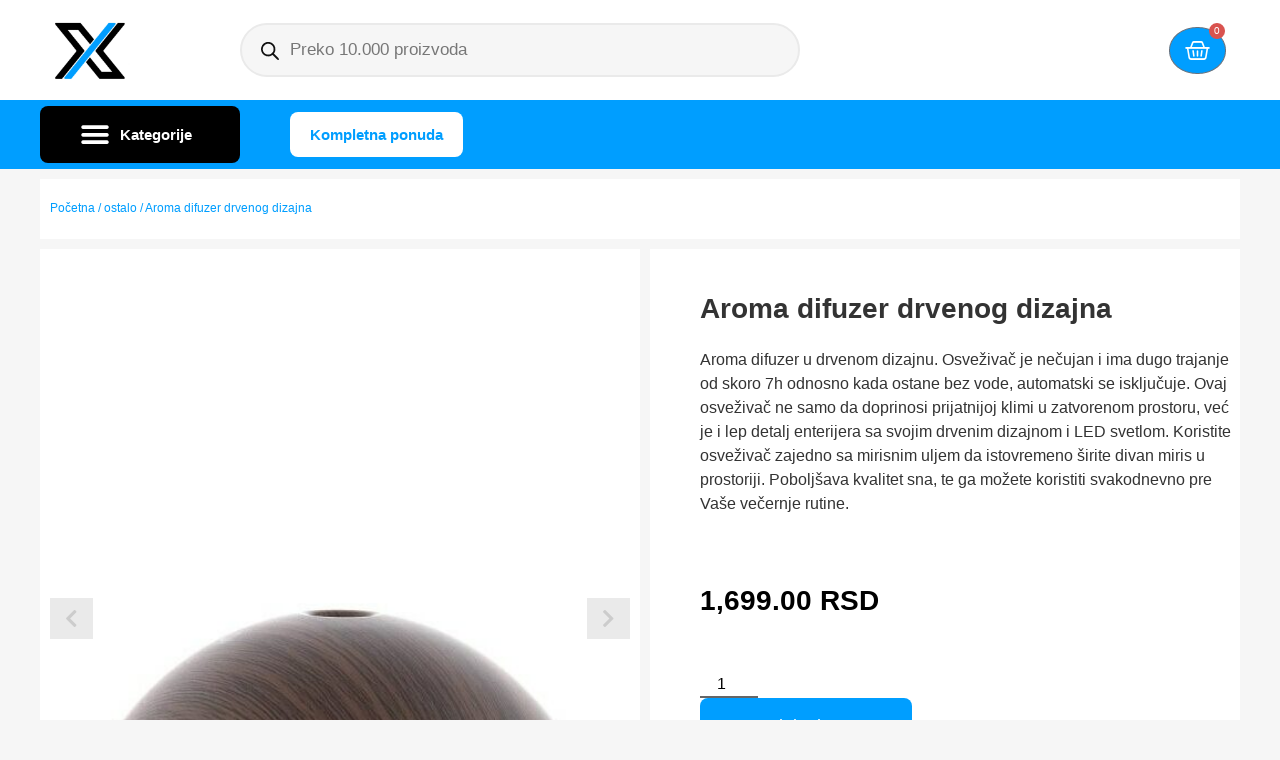

--- FILE ---
content_type: text/html; charset=UTF-8
request_url: https://iksshop.com/product/aroma-difuzer-drvenog-dizajna/
body_size: 26223
content:
<!doctype html>
<html lang="sr-RS" prefix="og: https://ogp.me/ns#">
<head>
	<meta charset="UTF-8">
	<meta name="viewport" content="width=device-width, initial-scale=1">
	<link rel="profile" href="https://gmpg.org/xfn/11">
	<script>window._wca = window._wca || [];</script>

<!-- Search Engine Optimization by Rank Math - https://rankmath.com/ -->
<title>Aroma difuzer drvenog dizajna - Iksshop</title><link rel="preload" data-rocket-preload as="image" href="https://iksshop.com/wp-content/uploads/2022/10/53365454-85257529-11450-6-xtra-e1667162928382.jpg" imagesrcset="https://iksshop.com/wp-content/uploads/2022/10/53365454-85257529-11450-6-xtra-e1667162928382.jpg 542w, https://iksshop.com/wp-content/uploads/2022/10/53365454-85257529-11450-6-xtra-e1667162928382-64x109.jpg 64w, https://iksshop.com/wp-content/uploads/2022/10/53365454-85257529-11450-6-xtra-e1667162928382-176x300.jpg 176w" imagesizes="(max-width: 542px) 100vw, 542px" fetchpriority="high">
<meta name="description" content="Aroma difuzer u drvenom dizajnu. Osveživač je nečujan i ima dugo trajanje od skoro 7h odnosno kada ostane bez vode, automatski se isključuje. Ovaj osveživač ne samo da doprinosi prijatnijoj klimi u zatvorenom prostoru, već je i lep detalj enterijera sa svojim drvenim dizajnom i LED svetlom. Koristite osveživač zajedno sa mirisnim uljem da istovremeno širite divan miris u prostoriji. Poboljšava kvalitet sna, te ga možete koristiti svakodnevno pre Vaše večernje rutine."/>
<meta name="robots" content="follow, index, max-snippet:-1, max-video-preview:-1, max-image-preview:large"/>
<link rel="canonical" href="https://iksshop.com/product/aroma-difuzer-drvenog-dizajna/" />
<meta property="og:locale" content="sr_RS" />
<meta property="og:type" content="product" />
<meta property="og:title" content="Aroma difuzer drvenog dizajna - Iksshop" />
<meta property="og:description" content="Aroma difuzer u drvenom dizajnu. Osveživač je nečujan i ima dugo trajanje od skoro 7h odnosno kada ostane bez vode, automatski se isključuje. Ovaj osveživač ne samo da doprinosi prijatnijoj klimi u zatvorenom prostoru, već je i lep detalj enterijera sa svojim drvenim dizajnom i LED svetlom. Koristite osveživač zajedno sa mirisnim uljem da istovremeno širite divan miris u prostoriji. Poboljšava kvalitet sna, te ga možete koristiti svakodnevno pre Vaše večernje rutine." />
<meta property="og:url" content="https://iksshop.com/product/aroma-difuzer-drvenog-dizajna/" />
<meta property="og:site_name" content="IKS SHOP" />
<meta property="og:updated_time" content="2024-04-24T03:53:42+01:00" />
<meta property="og:image" content="https://iksshop.com/wp-content/uploads/2022/10/53365454-85257529-11450-6-xtra-e1667162928382.jpg" />
<meta property="og:image:secure_url" content="https://iksshop.com/wp-content/uploads/2022/10/53365454-85257529-11450-6-xtra-e1667162928382.jpg" />
<meta property="og:image:width" content="542" />
<meta property="og:image:height" content="922" />
<meta property="og:image:alt" content="Aroma difuzer drvenog dizajna" />
<meta property="og:image:type" content="image/jpeg" />
<meta property="product:price:amount" content="1699" />
<meta property="product:price:currency" content="RSD" />
<meta property="product:availability" content="instock" />
<meta name="twitter:card" content="summary_large_image" />
<meta name="twitter:title" content="Aroma difuzer drvenog dizajna - Iksshop" />
<meta name="twitter:description" content="Aroma difuzer u drvenom dizajnu. Osveživač je nečujan i ima dugo trajanje od skoro 7h odnosno kada ostane bez vode, automatski se isključuje. Ovaj osveživač ne samo da doprinosi prijatnijoj klimi u zatvorenom prostoru, već je i lep detalj enterijera sa svojim drvenim dizajnom i LED svetlom. Koristite osveživač zajedno sa mirisnim uljem da istovremeno širite divan miris u prostoriji. Poboljšava kvalitet sna, te ga možete koristiti svakodnevno pre Vaše večernje rutine." />
<meta name="twitter:image" content="https://iksshop.com/wp-content/uploads/2022/10/53365454-85257529-11450-6-xtra-e1667162928382.jpg" />
<meta name="twitter:label1" content="Price" />
<meta name="twitter:data1" content="1,699.00&nbsp;RSD" />
<meta name="twitter:label2" content="Availability" />
<meta name="twitter:data2" content="In stock" />
<script type="application/ld+json" class="rank-math-schema">{"@context":"https://schema.org","@graph":[{"@type":"Organization","@id":"https://iksshop.com/#organization","name":"IKS SHOP","url":"https://iksshop.com","logo":{"@type":"ImageObject","@id":"https://iksshop.com/#logo","url":"https://iksshop.com/wp-content/uploads/2021/11/cropped-X-150x150.jpeg","contentUrl":"https://iksshop.com/wp-content/uploads/2021/11/cropped-X-150x150.jpeg","caption":"IKS SHOP","inLanguage":"sr-RS"}},{"@type":"WebSite","@id":"https://iksshop.com/#website","url":"https://iksshop.com","name":"IKS SHOP","publisher":{"@id":"https://iksshop.com/#organization"},"inLanguage":"sr-RS"},{"@type":"ImageObject","@id":"https://iksshop.com/wp-content/uploads/2022/10/53365454-85257529-11450-6-xtra-e1667162928382.jpg","url":"https://iksshop.com/wp-content/uploads/2022/10/53365454-85257529-11450-6-xtra-e1667162928382.jpg","width":"542","height":"922","inLanguage":"sr-RS"},{"@type":"ItemPage","@id":"https://iksshop.com/product/aroma-difuzer-drvenog-dizajna/#webpage","url":"https://iksshop.com/product/aroma-difuzer-drvenog-dizajna/","name":"Aroma difuzer drvenog dizajna - Iksshop","datePublished":"2022-11-08T02:17:55+01:00","dateModified":"2024-04-24T03:53:42+01:00","isPartOf":{"@id":"https://iksshop.com/#website"},"primaryImageOfPage":{"@id":"https://iksshop.com/wp-content/uploads/2022/10/53365454-85257529-11450-6-xtra-e1667162928382.jpg"},"inLanguage":"sr-RS"},{"@type":"Product","name":"Aroma difuzer drvenog dizajna - Iksshop","description":"Aroma difuzer u drvenom dizajnu. Osve\u017eiva\u010d je ne\u010dujan i ima dugo trajanje od skoro 7h odnosno kada ostane bez vode, automatski se isklju\u010duje. Ovaj osve\u017eiva\u010d ne samo da doprinosi prijatnijoj klimi u zatvorenom prostoru, vec\u0301 je i lep detalj enterijera sa svojim drvenim dizajnom i LED svetlom. Koristite osve\u017eiva\u010d zajedno sa mirisnim uljem da istovremeno \u0161irite divan miris u prostoriji. Pobolj\u0161ava kvalitet sna, te ga mo\u017eete koristiti svakodnevno pre Va\u0161e ve\u010dernje rutine.","category":"ostalo","mainEntityOfPage":{"@id":"https://iksshop.com/product/aroma-difuzer-drvenog-dizajna/#webpage"},"image":[{"@type":"ImageObject","url":"https://iksshop.com/wp-content/uploads/2022/10/53365454-85257529-11450-6-xtra-e1667162928382.jpg","height":"922","width":"542"},{"@type":"ImageObject","url":"https://iksshop.com/wp-content/uploads/2022/10/53365454-85257529-11450-3-xtra.jpg","height":"1000","width":"1000"},{"@type":"ImageObject","url":"https://iksshop.com/wp-content/uploads/2022/10/pppp-1-e1667163629295.jpg","height":"382","width":"345"}],"offers":{"@type":"Offer","price":"1699.00","priceCurrency":"RSD","priceValidUntil":"2027-12-31","availability":"https://schema.org/InStock","itemCondition":"NewCondition","url":"https://iksshop.com/product/aroma-difuzer-drvenog-dizajna/","seller":{"@type":"Organization","@id":"https://iksshop.com/","name":"IKS SHOP","url":"https://iksshop.com","logo":""}},"@id":"https://iksshop.com/product/aroma-difuzer-drvenog-dizajna/#richSnippet"}]}</script>
<!-- /Rank Math WordPress SEO plugin -->

<link rel='dns-prefetch' href='//stats.wp.com' />

<link data-minify="1" rel='stylesheet' id='font-awesome-css' href='https://iksshop.com/wp-content/cache/min/1/wp-content/plugins/woocommerce-ajax-filters/berocket/assets/css/font-awesome.min.css?ver=1740530316' media='all' />
<link rel='stylesheet' id='berocket_aapf_widget-style-css' href='https://iksshop.com/wp-content/plugins/woocommerce-ajax-filters/assets/frontend/css/fullmain.min.css?ver=1.6.8.2' media='all' />
<style id='wp-emoji-styles-inline-css'>

	img.wp-smiley, img.emoji {
		display: inline !important;
		border: none !important;
		box-shadow: none !important;
		height: 1em !important;
		width: 1em !important;
		margin: 0 0.07em !important;
		vertical-align: -0.1em !important;
		background: none !important;
		padding: 0 !important;
	}
</style>
<link rel='stylesheet' id='wp-block-library-css' href='https://iksshop.com/wp-includes/css/dist/block-library/style.min.css?ver=6.6.1' media='all' />
<link rel='stylesheet' id='mediaelement-css' href='https://iksshop.com/wp-includes/js/mediaelement/mediaelementplayer-legacy.min.css?ver=4.2.17' media='all' />
<link rel='stylesheet' id='wp-mediaelement-css' href='https://iksshop.com/wp-includes/js/mediaelement/wp-mediaelement.min.css?ver=6.6.1' media='all' />
<style id='jetpack-sharing-buttons-style-inline-css'>
.jetpack-sharing-buttons__services-list{display:flex;flex-direction:row;flex-wrap:wrap;gap:0;list-style-type:none;margin:5px;padding:0}.jetpack-sharing-buttons__services-list.has-small-icon-size{font-size:12px}.jetpack-sharing-buttons__services-list.has-normal-icon-size{font-size:16px}.jetpack-sharing-buttons__services-list.has-large-icon-size{font-size:24px}.jetpack-sharing-buttons__services-list.has-huge-icon-size{font-size:36px}@media print{.jetpack-sharing-buttons__services-list{display:none!important}}.editor-styles-wrapper .wp-block-jetpack-sharing-buttons{gap:0;padding-inline-start:0}ul.jetpack-sharing-buttons__services-list.has-background{padding:1.25em 2.375em}
</style>
<style id='global-styles-inline-css'>
:root{--wp--preset--aspect-ratio--square: 1;--wp--preset--aspect-ratio--4-3: 4/3;--wp--preset--aspect-ratio--3-4: 3/4;--wp--preset--aspect-ratio--3-2: 3/2;--wp--preset--aspect-ratio--2-3: 2/3;--wp--preset--aspect-ratio--16-9: 16/9;--wp--preset--aspect-ratio--9-16: 9/16;--wp--preset--color--black: #000000;--wp--preset--color--cyan-bluish-gray: #abb8c3;--wp--preset--color--white: #ffffff;--wp--preset--color--pale-pink: #f78da7;--wp--preset--color--vivid-red: #cf2e2e;--wp--preset--color--luminous-vivid-orange: #ff6900;--wp--preset--color--luminous-vivid-amber: #fcb900;--wp--preset--color--light-green-cyan: #7bdcb5;--wp--preset--color--vivid-green-cyan: #00d084;--wp--preset--color--pale-cyan-blue: #8ed1fc;--wp--preset--color--vivid-cyan-blue: #0693e3;--wp--preset--color--vivid-purple: #9b51e0;--wp--preset--gradient--vivid-cyan-blue-to-vivid-purple: linear-gradient(135deg,rgba(6,147,227,1) 0%,rgb(155,81,224) 100%);--wp--preset--gradient--light-green-cyan-to-vivid-green-cyan: linear-gradient(135deg,rgb(122,220,180) 0%,rgb(0,208,130) 100%);--wp--preset--gradient--luminous-vivid-amber-to-luminous-vivid-orange: linear-gradient(135deg,rgba(252,185,0,1) 0%,rgba(255,105,0,1) 100%);--wp--preset--gradient--luminous-vivid-orange-to-vivid-red: linear-gradient(135deg,rgba(255,105,0,1) 0%,rgb(207,46,46) 100%);--wp--preset--gradient--very-light-gray-to-cyan-bluish-gray: linear-gradient(135deg,rgb(238,238,238) 0%,rgb(169,184,195) 100%);--wp--preset--gradient--cool-to-warm-spectrum: linear-gradient(135deg,rgb(74,234,220) 0%,rgb(151,120,209) 20%,rgb(207,42,186) 40%,rgb(238,44,130) 60%,rgb(251,105,98) 80%,rgb(254,248,76) 100%);--wp--preset--gradient--blush-light-purple: linear-gradient(135deg,rgb(255,206,236) 0%,rgb(152,150,240) 100%);--wp--preset--gradient--blush-bordeaux: linear-gradient(135deg,rgb(254,205,165) 0%,rgb(254,45,45) 50%,rgb(107,0,62) 100%);--wp--preset--gradient--luminous-dusk: linear-gradient(135deg,rgb(255,203,112) 0%,rgb(199,81,192) 50%,rgb(65,88,208) 100%);--wp--preset--gradient--pale-ocean: linear-gradient(135deg,rgb(255,245,203) 0%,rgb(182,227,212) 50%,rgb(51,167,181) 100%);--wp--preset--gradient--electric-grass: linear-gradient(135deg,rgb(202,248,128) 0%,rgb(113,206,126) 100%);--wp--preset--gradient--midnight: linear-gradient(135deg,rgb(2,3,129) 0%,rgb(40,116,252) 100%);--wp--preset--font-size--small: 13px;--wp--preset--font-size--medium: 20px;--wp--preset--font-size--large: 36px;--wp--preset--font-size--x-large: 42px;--wp--preset--font-family--inter: "Inter", sans-serif;--wp--preset--font-family--cardo: Cardo;--wp--preset--spacing--20: 0.44rem;--wp--preset--spacing--30: 0.67rem;--wp--preset--spacing--40: 1rem;--wp--preset--spacing--50: 1.5rem;--wp--preset--spacing--60: 2.25rem;--wp--preset--spacing--70: 3.38rem;--wp--preset--spacing--80: 5.06rem;--wp--preset--shadow--natural: 6px 6px 9px rgba(0, 0, 0, 0.2);--wp--preset--shadow--deep: 12px 12px 50px rgba(0, 0, 0, 0.4);--wp--preset--shadow--sharp: 6px 6px 0px rgba(0, 0, 0, 0.2);--wp--preset--shadow--outlined: 6px 6px 0px -3px rgba(255, 255, 255, 1), 6px 6px rgba(0, 0, 0, 1);--wp--preset--shadow--crisp: 6px 6px 0px rgba(0, 0, 0, 1);}:root { --wp--style--global--content-size: 800px;--wp--style--global--wide-size: 1200px; }:where(body) { margin: 0; }.wp-site-blocks > .alignleft { float: left; margin-right: 2em; }.wp-site-blocks > .alignright { float: right; margin-left: 2em; }.wp-site-blocks > .aligncenter { justify-content: center; margin-left: auto; margin-right: auto; }:where(.wp-site-blocks) > * { margin-block-start: 24px; margin-block-end: 0; }:where(.wp-site-blocks) > :first-child { margin-block-start: 0; }:where(.wp-site-blocks) > :last-child { margin-block-end: 0; }:root { --wp--style--block-gap: 24px; }.is-layout-flow  > :first-child{margin-block-start: 0;}.is-layout-flow  > :last-child{margin-block-end: 0;}.is-layout-flow  > *{margin-block-start: 24px;margin-block-end: 0;}.is-layout-constrained  > :first-child{margin-block-start: 0;}.is-layout-constrained  > :last-child{margin-block-end: 0;}.is-layout-constrained  > *{margin-block-start: 24px;margin-block-end: 0;}.is-layout-flex {gap: 24px;}.is-layout-grid {gap: 24px;}.is-layout-flow > .alignleft{float: left;margin-inline-start: 0;margin-inline-end: 2em;}.is-layout-flow > .alignright{float: right;margin-inline-start: 2em;margin-inline-end: 0;}.is-layout-flow > .aligncenter{margin-left: auto !important;margin-right: auto !important;}.is-layout-constrained > .alignleft{float: left;margin-inline-start: 0;margin-inline-end: 2em;}.is-layout-constrained > .alignright{float: right;margin-inline-start: 2em;margin-inline-end: 0;}.is-layout-constrained > .aligncenter{margin-left: auto !important;margin-right: auto !important;}.is-layout-constrained > :where(:not(.alignleft):not(.alignright):not(.alignfull)){max-width: var(--wp--style--global--content-size);margin-left: auto !important;margin-right: auto !important;}.is-layout-constrained > .alignwide{max-width: var(--wp--style--global--wide-size);}body .is-layout-flex{display: flex;}.is-layout-flex{flex-wrap: wrap;align-items: center;}.is-layout-flex > :is(*, div){margin: 0;}body .is-layout-grid{display: grid;}.is-layout-grid > :is(*, div){margin: 0;}:root :where(body){padding-top: 0px;padding-right: 0px;padding-bottom: 0px;padding-left: 0px;}a:where(:not(.wp-element-button)){text-decoration: underline;}:root :where(.wp-element-button, .wp-block-button__link){background-color: #32373c;border-width: 0;color: #fff;font-family: inherit;font-size: inherit;line-height: inherit;padding: calc(0.667em + 2px) calc(1.333em + 2px);text-decoration: none;}.has-black-color{color: var(--wp--preset--color--black) !important;}.has-cyan-bluish-gray-color{color: var(--wp--preset--color--cyan-bluish-gray) !important;}.has-white-color{color: var(--wp--preset--color--white) !important;}.has-pale-pink-color{color: var(--wp--preset--color--pale-pink) !important;}.has-vivid-red-color{color: var(--wp--preset--color--vivid-red) !important;}.has-luminous-vivid-orange-color{color: var(--wp--preset--color--luminous-vivid-orange) !important;}.has-luminous-vivid-amber-color{color: var(--wp--preset--color--luminous-vivid-amber) !important;}.has-light-green-cyan-color{color: var(--wp--preset--color--light-green-cyan) !important;}.has-vivid-green-cyan-color{color: var(--wp--preset--color--vivid-green-cyan) !important;}.has-pale-cyan-blue-color{color: var(--wp--preset--color--pale-cyan-blue) !important;}.has-vivid-cyan-blue-color{color: var(--wp--preset--color--vivid-cyan-blue) !important;}.has-vivid-purple-color{color: var(--wp--preset--color--vivid-purple) !important;}.has-black-background-color{background-color: var(--wp--preset--color--black) !important;}.has-cyan-bluish-gray-background-color{background-color: var(--wp--preset--color--cyan-bluish-gray) !important;}.has-white-background-color{background-color: var(--wp--preset--color--white) !important;}.has-pale-pink-background-color{background-color: var(--wp--preset--color--pale-pink) !important;}.has-vivid-red-background-color{background-color: var(--wp--preset--color--vivid-red) !important;}.has-luminous-vivid-orange-background-color{background-color: var(--wp--preset--color--luminous-vivid-orange) !important;}.has-luminous-vivid-amber-background-color{background-color: var(--wp--preset--color--luminous-vivid-amber) !important;}.has-light-green-cyan-background-color{background-color: var(--wp--preset--color--light-green-cyan) !important;}.has-vivid-green-cyan-background-color{background-color: var(--wp--preset--color--vivid-green-cyan) !important;}.has-pale-cyan-blue-background-color{background-color: var(--wp--preset--color--pale-cyan-blue) !important;}.has-vivid-cyan-blue-background-color{background-color: var(--wp--preset--color--vivid-cyan-blue) !important;}.has-vivid-purple-background-color{background-color: var(--wp--preset--color--vivid-purple) !important;}.has-black-border-color{border-color: var(--wp--preset--color--black) !important;}.has-cyan-bluish-gray-border-color{border-color: var(--wp--preset--color--cyan-bluish-gray) !important;}.has-white-border-color{border-color: var(--wp--preset--color--white) !important;}.has-pale-pink-border-color{border-color: var(--wp--preset--color--pale-pink) !important;}.has-vivid-red-border-color{border-color: var(--wp--preset--color--vivid-red) !important;}.has-luminous-vivid-orange-border-color{border-color: var(--wp--preset--color--luminous-vivid-orange) !important;}.has-luminous-vivid-amber-border-color{border-color: var(--wp--preset--color--luminous-vivid-amber) !important;}.has-light-green-cyan-border-color{border-color: var(--wp--preset--color--light-green-cyan) !important;}.has-vivid-green-cyan-border-color{border-color: var(--wp--preset--color--vivid-green-cyan) !important;}.has-pale-cyan-blue-border-color{border-color: var(--wp--preset--color--pale-cyan-blue) !important;}.has-vivid-cyan-blue-border-color{border-color: var(--wp--preset--color--vivid-cyan-blue) !important;}.has-vivid-purple-border-color{border-color: var(--wp--preset--color--vivid-purple) !important;}.has-vivid-cyan-blue-to-vivid-purple-gradient-background{background: var(--wp--preset--gradient--vivid-cyan-blue-to-vivid-purple) !important;}.has-light-green-cyan-to-vivid-green-cyan-gradient-background{background: var(--wp--preset--gradient--light-green-cyan-to-vivid-green-cyan) !important;}.has-luminous-vivid-amber-to-luminous-vivid-orange-gradient-background{background: var(--wp--preset--gradient--luminous-vivid-amber-to-luminous-vivid-orange) !important;}.has-luminous-vivid-orange-to-vivid-red-gradient-background{background: var(--wp--preset--gradient--luminous-vivid-orange-to-vivid-red) !important;}.has-very-light-gray-to-cyan-bluish-gray-gradient-background{background: var(--wp--preset--gradient--very-light-gray-to-cyan-bluish-gray) !important;}.has-cool-to-warm-spectrum-gradient-background{background: var(--wp--preset--gradient--cool-to-warm-spectrum) !important;}.has-blush-light-purple-gradient-background{background: var(--wp--preset--gradient--blush-light-purple) !important;}.has-blush-bordeaux-gradient-background{background: var(--wp--preset--gradient--blush-bordeaux) !important;}.has-luminous-dusk-gradient-background{background: var(--wp--preset--gradient--luminous-dusk) !important;}.has-pale-ocean-gradient-background{background: var(--wp--preset--gradient--pale-ocean) !important;}.has-electric-grass-gradient-background{background: var(--wp--preset--gradient--electric-grass) !important;}.has-midnight-gradient-background{background: var(--wp--preset--gradient--midnight) !important;}.has-small-font-size{font-size: var(--wp--preset--font-size--small) !important;}.has-medium-font-size{font-size: var(--wp--preset--font-size--medium) !important;}.has-large-font-size{font-size: var(--wp--preset--font-size--large) !important;}.has-x-large-font-size{font-size: var(--wp--preset--font-size--x-large) !important;}.has-inter-font-family{font-family: var(--wp--preset--font-family--inter) !important;}.has-cardo-font-family{font-family: var(--wp--preset--font-family--cardo) !important;}
:root :where(.wp-block-pullquote){font-size: 1.5em;line-height: 1.6;}
</style>
<link data-minify="1" rel='stylesheet' id='custom-cross-sell-css-css' href='https://iksshop.com/wp-content/cache/min/1/wp-content/plugins/custom-woocommerce-cross-sell/assets/css/custom-cross-sell.css?ver=1740530316' media='all' />
<link rel='stylesheet' id='photoswipe-css' href='https://iksshop.com/wp-content/plugins/woocommerce/assets/css/photoswipe/photoswipe.min.css?ver=9.7.0' media='all' />
<link rel='stylesheet' id='photoswipe-default-skin-css' href='https://iksshop.com/wp-content/plugins/woocommerce/assets/css/photoswipe/default-skin/default-skin.min.css?ver=9.7.0' media='all' />
<link data-minify="1" rel='stylesheet' id='woocommerce-layout-css' href='https://iksshop.com/wp-content/cache/min/1/wp-content/plugins/woocommerce/assets/css/woocommerce-layout.css?ver=1740530316' media='all' />
<style id='woocommerce-layout-inline-css'>

	.infinite-scroll .woocommerce-pagination {
		display: none;
	}
</style>
<link data-minify="1" rel='stylesheet' id='woocommerce-smallscreen-css' href='https://iksshop.com/wp-content/cache/min/1/wp-content/plugins/woocommerce/assets/css/woocommerce-smallscreen.css?ver=1740530316' media='only screen and (max-width: 768px)' />
<link data-minify="1" rel='stylesheet' id='woocommerce-general-css' href='https://iksshop.com/wp-content/cache/min/1/wp-content/plugins/woocommerce/assets/css/woocommerce.css?ver=1740530316' media='all' />
<style id='woocommerce-inline-inline-css'>
.woocommerce form .form-row .required { visibility: visible; }
</style>
<link rel='stylesheet' id='woo-variation-swatches-css' href='https://iksshop.com/wp-content/plugins/woo-variation-swatches/assets/css/frontend.min.css?ver=1740529856' media='all' />
<style id='woo-variation-swatches-inline-css'>
:root {
--wvs-tick:url("data:image/svg+xml;utf8,%3Csvg filter='drop-shadow(0px 0px 2px rgb(0 0 0 / .8))' xmlns='http://www.w3.org/2000/svg'  viewBox='0 0 30 30'%3E%3Cpath fill='none' stroke='%23ffffff' stroke-linecap='round' stroke-linejoin='round' stroke-width='4' d='M4 16L11 23 27 7'/%3E%3C/svg%3E");

--wvs-cross:url("data:image/svg+xml;utf8,%3Csvg filter='drop-shadow(0px 0px 5px rgb(255 255 255 / .6))' xmlns='http://www.w3.org/2000/svg' width='72px' height='72px' viewBox='0 0 24 24'%3E%3Cpath fill='none' stroke='%23ff0000' stroke-linecap='round' stroke-width='0.6' d='M5 5L19 19M19 5L5 19'/%3E%3C/svg%3E");
--wvs-single-product-item-width:30px;
--wvs-single-product-item-height:30px;
--wvs-single-product-item-font-size:16px}
</style>
<link data-minify="1" rel='stylesheet' id='brands-styles-css' href='https://iksshop.com/wp-content/cache/min/1/wp-content/plugins/woocommerce/assets/css/brands.css?ver=1740530316' media='all' />
<link rel='stylesheet' id='dgwt-wcas-style-css' href='https://iksshop.com/wp-content/plugins/ajax-search-for-woocommerce/assets/css/style.min.css?ver=1.30.0' media='all' />
<link rel='stylesheet' id='hello-elementor-css' href='https://iksshop.com/wp-content/themes/hello-elementor/style.min.css?ver=3.3.0' media='all' />
<link rel='stylesheet' id='hello-elementor-theme-style-css' href='https://iksshop.com/wp-content/themes/hello-elementor/theme.min.css?ver=3.3.0' media='all' />
<link rel='stylesheet' id='hello-elementor-header-footer-css' href='https://iksshop.com/wp-content/themes/hello-elementor/header-footer.min.css?ver=3.3.0' media='all' />
<link rel='stylesheet' id='elementor-frontend-css' href='https://iksshop.com/wp-content/plugins/elementor/assets/css/frontend.min.css?ver=3.27.6' media='all' />
<link rel='stylesheet' id='widget-image-css' href='https://iksshop.com/wp-content/plugins/elementor/assets/css/widget-image.min.css?ver=3.27.6' media='all' />
<link rel='stylesheet' id='widget-woocommerce-menu-cart-css' href='https://iksshop.com/wp-content/plugins/elementor-pro/assets/css/widget-woocommerce-menu-cart.min.css?ver=3.27.4' media='all' />
<link rel='stylesheet' id='widget-nav-menu-css' href='https://iksshop.com/wp-content/plugins/elementor-pro/assets/css/widget-nav-menu.min.css?ver=3.27.4' media='all' />
<link rel='stylesheet' id='e-sticky-css' href='https://iksshop.com/wp-content/plugins/elementor-pro/assets/css/modules/sticky.min.css?ver=3.27.4' media='all' />
<link rel='stylesheet' id='widget-icon-list-css' href='https://iksshop.com/wp-content/plugins/elementor/assets/css/widget-icon-list.min.css?ver=3.27.6' media='all' />
<link rel='stylesheet' id='widget-heading-css' href='https://iksshop.com/wp-content/plugins/elementor/assets/css/widget-heading.min.css?ver=3.27.6' media='all' />
<link rel='stylesheet' id='widget-text-editor-css' href='https://iksshop.com/wp-content/plugins/elementor/assets/css/widget-text-editor.min.css?ver=3.27.6' media='all' />
<link rel='stylesheet' id='widget-woocommerce-product-images-css' href='https://iksshop.com/wp-content/plugins/elementor-pro/assets/css/widget-woocommerce-product-images.min.css?ver=3.27.4' media='all' />
<link rel='stylesheet' id='widget-woocommerce-product-price-css' href='https://iksshop.com/wp-content/plugins/elementor-pro/assets/css/widget-woocommerce-product-price.min.css?ver=3.27.4' media='all' />
<link rel='stylesheet' id='widget-woocommerce-product-add-to-cart-css' href='https://iksshop.com/wp-content/plugins/elementor-pro/assets/css/widget-woocommerce-product-add-to-cart.min.css?ver=3.27.4' media='all' />
<link rel='stylesheet' id='widget-woocommerce-product-data-tabs-css' href='https://iksshop.com/wp-content/plugins/elementor-pro/assets/css/widget-woocommerce-product-data-tabs.min.css?ver=3.27.4' media='all' />
<link rel='stylesheet' id='widget-woocommerce-products-css' href='https://iksshop.com/wp-content/plugins/elementor-pro/assets/css/widget-woocommerce-products.min.css?ver=3.27.4' media='all' />
<link data-minify="1" rel='stylesheet' id='elementor-icons-css' href='https://iksshop.com/wp-content/cache/min/1/wp-content/plugins/elementor/assets/lib/eicons/css/elementor-icons.min.css?ver=1740530317' media='all' />
<link rel='stylesheet' id='elementor-post-5279-css' href='https://iksshop.com/wp-content/uploads/elementor/css/post-5279.css?ver=1740529881' media='all' />
<link data-minify="1" rel='stylesheet' id='font-awesome-5-all-css' href='https://iksshop.com/wp-content/cache/min/1/wp-content/plugins/elementor/assets/lib/font-awesome/css/all.min.css?ver=1740530317' media='all' />
<link rel='stylesheet' id='font-awesome-4-shim-css' href='https://iksshop.com/wp-content/plugins/elementor/assets/lib/font-awesome/css/v4-shims.min.css?ver=3.27.6' media='all' />
<link rel='stylesheet' id='elementor-post-100463-css' href='https://iksshop.com/wp-content/uploads/elementor/css/post-100463.css?ver=1757564995' media='all' />
<link rel='stylesheet' id='elementor-post-45497293628588-css' href='https://iksshop.com/wp-content/uploads/elementor/css/post-45497293628588.css?ver=1740529881' media='all' />
<link rel='stylesheet' id='elementor-post-100537-css' href='https://iksshop.com/wp-content/uploads/elementor/css/post-100537.css?ver=1740529882' media='all' />
<link rel='stylesheet' id='hello-elementor-child-style-css' href='https://iksshop.com/wp-content/themes/hello-theme-child-master/style.css?ver=2.0.0' media='all' />
<style id='rocket-lazyload-inline-css'>
.rll-youtube-player{position:relative;padding-bottom:56.23%;height:0;overflow:hidden;max-width:100%;}.rll-youtube-player:focus-within{outline: 2px solid currentColor;outline-offset: 5px;}.rll-youtube-player iframe{position:absolute;top:0;left:0;width:100%;height:100%;z-index:100;background:0 0}.rll-youtube-player img{bottom:0;display:block;left:0;margin:auto;max-width:100%;width:100%;position:absolute;right:0;top:0;border:none;height:auto;-webkit-transition:.4s all;-moz-transition:.4s all;transition:.4s all}.rll-youtube-player img:hover{-webkit-filter:brightness(75%)}.rll-youtube-player .play{height:100%;width:100%;left:0;top:0;position:absolute;background:url(https://iksshop.com/wp-content/plugins/wp-rocket/assets/img/youtube.png) no-repeat center;background-color: transparent !important;cursor:pointer;border:none;}.wp-embed-responsive .wp-has-aspect-ratio .rll-youtube-player{position:absolute;padding-bottom:0;width:100%;height:100%;top:0;bottom:0;left:0;right:0}
</style>
<link rel='stylesheet' id='elementor-icons-shared-0-css' href='https://iksshop.com/wp-content/plugins/elementor/assets/lib/font-awesome/css/fontawesome.min.css?ver=5.15.3' media='all' />
<link data-minify="1" rel='stylesheet' id='elementor-icons-fa-solid-css' href='https://iksshop.com/wp-content/cache/min/1/wp-content/plugins/elementor/assets/lib/font-awesome/css/solid.min.css?ver=1740530317' media='all' />
<link data-minify="1" rel='stylesheet' id='elementor-icons-fa-regular-css' href='https://iksshop.com/wp-content/cache/min/1/wp-content/plugins/elementor/assets/lib/font-awesome/css/regular.min.css?ver=1740530317' media='all' />
<script src="https://iksshop.com/wp-includes/js/jquery/jquery.min.js?ver=3.7.1" id="jquery-core-js"></script>
<script src="https://iksshop.com/wp-includes/js/jquery/jquery-migrate.min.js?ver=3.4.1" id="jquery-migrate-js"></script>
<script src="https://iksshop.com/wp-content/plugins/woocommerce/assets/js/jquery-blockui/jquery.blockUI.min.js?ver=2.7.0-wc.9.7.0" id="jquery-blockui-js" data-wp-strategy="defer"></script>
<script id="wc-add-to-cart-js-extra">
var wc_add_to_cart_params = {"ajax_url":"\/wp-admin\/admin-ajax.php","wc_ajax_url":"\/?wc-ajax=%%endpoint%%","i18n_view_cart":"Pregled korpe","cart_url":"https:\/\/iksshop.com\/?page_id=270","is_cart":"","cart_redirect_after_add":"no"};
</script>
<script src="https://iksshop.com/wp-content/plugins/woocommerce/assets/js/frontend/add-to-cart.min.js?ver=9.7.0" id="wc-add-to-cart-js" defer data-wp-strategy="defer"></script>
<script src="https://iksshop.com/wp-content/plugins/woocommerce/assets/js/flexslider/jquery.flexslider.min.js?ver=2.7.2-wc.9.7.0" id="flexslider-js" defer data-wp-strategy="defer"></script>
<script src="https://iksshop.com/wp-content/plugins/woocommerce/assets/js/photoswipe/photoswipe.min.js?ver=4.1.1-wc.9.7.0" id="photoswipe-js" defer data-wp-strategy="defer"></script>
<script src="https://iksshop.com/wp-content/plugins/woocommerce/assets/js/photoswipe/photoswipe-ui-default.min.js?ver=4.1.1-wc.9.7.0" id="photoswipe-ui-default-js" defer data-wp-strategy="defer"></script>
<script id="wc-single-product-js-extra">
var wc_single_product_params = {"i18n_required_rating_text":"Ocenite","i18n_rating_options":["1 of 5 stars","2 of 5 stars","3 of 5 stars","4 of 5 stars","5 of 5 stars"],"i18n_product_gallery_trigger_text":"View full-screen image gallery","review_rating_required":"yes","flexslider":{"rtl":false,"animation":"slide","smoothHeight":true,"directionNav":true,"controlNav":"thumbnails","slideshow":false,"animationSpeed":500,"animationLoop":false,"allowOneSlide":false},"zoom_enabled":"","zoom_options":[],"photoswipe_enabled":"1","photoswipe_options":{"shareEl":false,"closeOnScroll":false,"history":false,"hideAnimationDuration":0,"showAnimationDuration":0},"flexslider_enabled":"1"};
</script>
<script src="https://iksshop.com/wp-content/plugins/woocommerce/assets/js/frontend/single-product.min.js?ver=9.7.0" id="wc-single-product-js" defer data-wp-strategy="defer"></script>
<script src="https://iksshop.com/wp-content/plugins/woocommerce/assets/js/js-cookie/js.cookie.min.js?ver=2.1.4-wc.9.7.0" id="js-cookie-js" defer data-wp-strategy="defer"></script>
<script id="woocommerce-js-extra">
var woocommerce_params = {"ajax_url":"\/wp-admin\/admin-ajax.php","wc_ajax_url":"\/?wc-ajax=%%endpoint%%","i18n_password_show":"Show password","i18n_password_hide":"Hide password"};
</script>
<script src="https://iksshop.com/wp-content/plugins/woocommerce/assets/js/frontend/woocommerce.min.js?ver=9.7.0" id="woocommerce-js" defer data-wp-strategy="defer"></script>
<script src="https://stats.wp.com/s-202604.js" id="woocommerce-analytics-js" defer data-wp-strategy="defer"></script>
<script src="https://iksshop.com/wp-content/plugins/elementor/assets/lib/font-awesome/js/v4-shims.min.js?ver=3.27.6" id="font-awesome-4-shim-js"></script>
<link rel="https://api.w.org/" href="https://iksshop.com/wp-json/" /><link rel="alternate" title="JSON" type="application/json" href="https://iksshop.com/wp-json/wp/v2/product/59606" /><link rel="EditURI" type="application/rsd+xml" title="RSD" href="https://iksshop.com/xmlrpc.php?rsd" />
<meta name="generator" content="WordPress 6.6.1" />
<link rel='shortlink' href='https://iksshop.com/?p=59606' />
<link rel="alternate" title="oEmbed (JSON)" type="application/json+oembed" href="https://iksshop.com/wp-json/oembed/1.0/embed?url=https%3A%2F%2Fiksshop.com%2Fproduct%2Faroma-difuzer-drvenog-dizajna%2F" />
<link rel="alternate" title="oEmbed (XML)" type="text/xml+oembed" href="https://iksshop.com/wp-json/oembed/1.0/embed?url=https%3A%2F%2Fiksshop.com%2Fproduct%2Faroma-difuzer-drvenog-dizajna%2F&#038;format=xml" />
<style></style>	<style>img#wpstats{display:none}</style>
				<style>
			.dgwt-wcas-ico-magnifier,.dgwt-wcas-ico-magnifier-handler{max-width:20px}.dgwt-wcas-search-wrapp{max-width:600px}.dgwt-wcas-search-wrapp .dgwt-wcas-sf-wrapp input[type=search].dgwt-wcas-search-input,.dgwt-wcas-search-wrapp .dgwt-wcas-sf-wrapp input[type=search].dgwt-wcas-search-input:hover,.dgwt-wcas-search-wrapp .dgwt-wcas-sf-wrapp input[type=search].dgwt-wcas-search-input:focus{background-color:#f6f6f6;border-color:#eaeaea}		</style>
		<meta name="description" content="Aroma difuzer u drvenom dizajnu. Osveživač je nečujan i ima dugo trajanje od skoro 7h odnosno kada ostane bez vode, automatski se isključuje. Ovaj osveživač ne samo da doprinosi prijatnijoj klimi u zatvorenom prostoru, već je i lep detalj enterijera sa svojim drvenim dizajnom i LED svetlom. Koristite osveživač zajedno sa mirisnim uljem da istovremeno širite divan miris u prostoriji. Poboljšava kvalitet sna, te ga možete koristiti svakodnevno pre Vaše večernje rutine.">
	<noscript><style>.woocommerce-product-gallery{ opacity: 1 !important; }</style></noscript>
	<meta name="generator" content="Elementor 3.27.6; features: additional_custom_breakpoints; settings: css_print_method-external, google_font-disabled, font_display-auto">
			<script  type="text/javascript">
				!function(f,b,e,v,n,t,s){if(f.fbq)return;n=f.fbq=function(){n.callMethod?
					n.callMethod.apply(n,arguments):n.queue.push(arguments)};if(!f._fbq)f._fbq=n;
					n.push=n;n.loaded=!0;n.version='2.0';n.queue=[];t=b.createElement(e);t.async=!0;
					t.src=v;s=b.getElementsByTagName(e)[0];s.parentNode.insertBefore(t,s)}(window,
					document,'script','https://connect.facebook.net/en_US/fbevents.js');
			</script>
			<!-- WooCommerce Facebook Integration Begin -->
			<script  type="text/javascript">

				fbq('init', '579837446415271', {}, {
    "agent": "woocommerce-9.7.0-3.4.0"
});

				fbq( 'track', 'PageView', {
    "source": "woocommerce",
    "version": "9.7.0",
    "pluginVersion": "3.4.0"
} );

				document.addEventListener( 'DOMContentLoaded', function() {
					// Insert placeholder for events injected when a product is added to the cart through AJAX.
					document.body.insertAdjacentHTML( 'beforeend', '<div class=\"wc-facebook-pixel-event-placeholder\"></div>' );
				}, false );

			</script>
			<!-- WooCommerce Facebook Integration End -->
						<style>
				.e-con.e-parent:nth-of-type(n+4):not(.e-lazyloaded):not(.e-no-lazyload),
				.e-con.e-parent:nth-of-type(n+4):not(.e-lazyloaded):not(.e-no-lazyload) * {
					background-image: none !important;
				}
				@media screen and (max-height: 1024px) {
					.e-con.e-parent:nth-of-type(n+3):not(.e-lazyloaded):not(.e-no-lazyload),
					.e-con.e-parent:nth-of-type(n+3):not(.e-lazyloaded):not(.e-no-lazyload) * {
						background-image: none !important;
					}
				}
				@media screen and (max-height: 640px) {
					.e-con.e-parent:nth-of-type(n+2):not(.e-lazyloaded):not(.e-no-lazyload),
					.e-con.e-parent:nth-of-type(n+2):not(.e-lazyloaded):not(.e-no-lazyload) * {
						background-image: none !important;
					}
				}
			</style>
			<style id='wp-fonts-local'>
@font-face{font-family:Inter;font-style:normal;font-weight:300 900;font-display:fallback;src:url('https://iksshop.com/wp-content/plugins/woocommerce/assets/fonts/Inter-VariableFont_slnt,wght.woff2') format('woff2');font-stretch:normal;}
@font-face{font-family:Cardo;font-style:normal;font-weight:400;font-display:fallback;src:url('https://iksshop.com/wp-content/plugins/woocommerce/assets/fonts/cardo_normal_400.woff2') format('woff2');}
</style>
<link rel="icon" href="https://iksshop.com/wp-content/uploads/2021/11/cropped-X-32x32.jpeg" sizes="32x32" />
<link rel="icon" href="https://iksshop.com/wp-content/uploads/2021/11/cropped-X-192x192.jpeg" sizes="192x192" />
<link rel="apple-touch-icon" href="https://iksshop.com/wp-content/uploads/2021/11/cropped-X-180x180.jpeg" />
<meta name="msapplication-TileImage" content="https://iksshop.com/wp-content/uploads/2021/11/cropped-X-270x270.jpeg" />
		<style id="wp-custom-css">
			html,
body{
width:100%;
overflow-x:hidden;
}

	
.elementor-nav-menu__container {
	left:0px!important;
}
	
.woocommerce-message {
	display:none!important;
}

.woocommerce a.added_to_cart {
	display:none!important;
}		</style>
		<noscript><style id="rocket-lazyload-nojs-css">.rll-youtube-player, [data-lazy-src]{display:none !important;}</style></noscript><meta name="generator" content="WP Rocket 3.18.2" data-wpr-features="wpr_minify_js wpr_lazyload_images wpr_lazyload_iframes wpr_oci wpr_minify_css wpr_desktop" /></head>
<body class="product-template-default single single-product postid-59606 wp-custom-logo wp-embed-responsive theme-hello-elementor rstr-lat transliteration-lat lat woocommerce woocommerce-page woocommerce-no-js woo-variation-swatches wvs-behavior-blur wvs-theme-hello-theme-child-master wvs-show-label wvs-tooltip theme-default elementor-default elementor-template-full-width elementor-kit-5279 elementor-page-100537">


<a class="skip-link screen-reader-text" href="#content">Skočite na sadržaj</a>

		<div  data-elementor-type="header" data-elementor-id="100463" class="elementor elementor-100463 elementor-location-header" data-elementor-post-type="elementor_library">
					<header class="elementor-section elementor-top-section elementor-element elementor-element-2bc10a9 elementor-section-full_width elementor-section-content-middle elementor-section-height-default elementor-section-height-default" data-id="2bc10a9" data-element_type="section" data-settings="{&quot;background_background&quot;:&quot;classic&quot;,&quot;sticky&quot;:&quot;top&quot;,&quot;sticky_on&quot;:[&quot;desktop&quot;,&quot;tablet&quot;,&quot;mobile&quot;],&quot;sticky_offset&quot;:0,&quot;sticky_effects_offset&quot;:0,&quot;sticky_anchor_link_offset&quot;:0}">
						<div  class="elementor-container elementor-column-gap-no">
					<div class="elementor-column elementor-col-100 elementor-top-column elementor-element elementor-element-5808ede" data-id="5808ede" data-element_type="column">
			<div class="elementor-widget-wrap elementor-element-populated">
						<section class="elementor-section elementor-inner-section elementor-element elementor-element-af287be elementor-section-boxed elementor-section-height-default elementor-section-height-default" data-id="af287be" data-element_type="section">
						<div  class="elementor-container elementor-column-gap-default">
					<div class="elementor-column elementor-col-33 elementor-inner-column elementor-element elementor-element-54a238c" data-id="54a238c" data-element_type="column">
			<div class="elementor-widget-wrap elementor-element-populated">
						<div class="elementor-element elementor-element-0de36fb elementor-widget__width-auto elementor-widget elementor-widget-theme-site-logo elementor-widget-image" data-id="0de36fb" data-element_type="widget" data-widget_type="theme-site-logo.default">
				<div class="elementor-widget-container">
											<a href="https://iksshop.com">
			<img fetchpriority="high" width="512" height="512" src="https://iksshop.com/wp-content/uploads/2021/11/cropped-X.jpeg" class="attachment-full size-full wp-image-56611" alt="" srcset="https://iksshop.com/wp-content/uploads/2021/11/cropped-X.jpeg 512w, https://iksshop.com/wp-content/uploads/2021/11/cropped-X-300x300.jpeg 300w, https://iksshop.com/wp-content/uploads/2021/11/cropped-X-150x150.jpeg 150w, https://iksshop.com/wp-content/uploads/2021/11/cropped-X-12x12.jpeg 12w, https://iksshop.com/wp-content/uploads/2021/11/cropped-X-100x100.jpeg 100w, https://iksshop.com/wp-content/uploads/2021/11/cropped-X-55x55.jpeg 55w, https://iksshop.com/wp-content/uploads/2021/11/cropped-X-280x280.jpeg 280w, https://iksshop.com/wp-content/uploads/2021/11/cropped-X-270x270.jpeg 270w, https://iksshop.com/wp-content/uploads/2021/11/cropped-X-192x192.jpeg 192w, https://iksshop.com/wp-content/uploads/2021/11/cropped-X-180x180.jpeg 180w, https://iksshop.com/wp-content/uploads/2021/11/cropped-X-32x32.jpeg 32w" sizes="(max-width: 512px) 100vw, 512px" />				</a>
											</div>
				</div>
					</div>
		</div>
				<div class="elementor-column elementor-col-33 elementor-inner-column elementor-element elementor-element-ca5fd02" data-id="ca5fd02" data-element_type="column">
			<div class="elementor-widget-wrap elementor-element-populated">
						<div class="elementor-element elementor-element-dafcd4d elementor-widget-mobile__width-auto elementor-widget elementor-widget-shortcode" data-id="dafcd4d" data-element_type="widget" data-widget_type="shortcode.default">
				<div class="elementor-widget-container">
							<div class="elementor-shortcode"><div  class="dgwt-wcas-search-wrapp dgwt-wcas-has-submit woocommerce dgwt-wcas-style-pirx js-dgwt-wcas-layout-icon-flexible dgwt-wcas-layout-icon-flexible js-dgwt-wcas-mobile-overlay-enabled">
							<svg class="dgwt-wcas-loader-circular dgwt-wcas-icon-preloader" viewBox="25 25 50 50">
					<circle class="dgwt-wcas-loader-circular-path" cx="50" cy="50" r="20" fill="none"
						 stroke-miterlimit="10"/>
				</svg>
						<a href="#"  class="dgwt-wcas-search-icon js-dgwt-wcas-search-icon-handler">				<svg class="dgwt-wcas-ico-magnifier-handler" xmlns="http://www.w3.org/2000/svg" width="18" height="18" viewBox="0 0 18 18">
					<path  d=" M 16.722523,17.901412 C 16.572585,17.825208 15.36088,16.670476 14.029846,15.33534 L 11.609782,12.907819 11.01926,13.29667 C 8.7613237,14.783493 5.6172703,14.768302 3.332423,13.259528 -0.07366363,11.010358 -1.0146502,6.5989684 1.1898146,3.2148776
						  1.5505179,2.6611594 2.4056498,1.7447266 2.9644271,1.3130497 3.4423015,0.94387379 4.3921825,0.48568469 5.1732652,0.2475835 5.886299,0.03022609 6.1341883,0 7.2037391,0 8.2732897,0 8.521179,0.03022609 9.234213,0.2475835 c 0.781083,0.23810119 1.730962,0.69629029 2.208837,1.0654662
						  0.532501,0.4113763 1.39922,1.3400096 1.760153,1.8858877 1.520655,2.2998531 1.599025,5.3023778 0.199549,7.6451086 -0.208076,0.348322 -0.393306,0.668209 -0.411622,0.710863 -0.01831,0.04265 1.065556,1.18264 2.408603,2.533307 1.343046,1.350666 2.486621,2.574792 2.541278,2.720279 0.282475,0.7519
						  -0.503089,1.456506 -1.218488,1.092917 z M 8.4027892,12.475062 C 9.434946,12.25579 10.131043,11.855461 10.99416,10.984753 11.554519,10.419467 11.842507,10.042366 12.062078,9.5863882 12.794223,8.0659672 12.793657,6.2652398 12.060578,4.756293 11.680383,3.9737304 10.453587,2.7178427
						  9.730569,2.3710306 8.6921295,1.8729196 8.3992147,1.807606 7.2037567,1.807606 6.0082984,1.807606 5.7153841,1.87292 4.6769446,2.3710306 3.9539263,2.7178427 2.7271301,3.9737304 2.3469352,4.756293 1.6138384,6.2652398 1.6132726,8.0659672 2.3454252,9.5863882 c 0.4167354,0.8654208 1.5978784,2.0575608
						  2.4443766,2.4671358 1.0971012,0.530827 2.3890403,0.681561 3.6130134,0.421538 z
					"/>
				</svg>
				</a>
		<div class="dgwt-wcas-search-icon-arrow"></div>
		<form class="dgwt-wcas-search-form" role="search" action="https://iksshop.com/" method="get">
		<div class="dgwt-wcas-sf-wrapp">
						<label class="screen-reader-text"
				   for="dgwt-wcas-search-input-1">Products search</label>

			<input id="dgwt-wcas-search-input-1"
				   type="search"
				   class="dgwt-wcas-search-input"
				   name="s"
				   value=""
				   placeholder="Preko 10.000 proizvoda"
				   autocomplete="off"
							/>
			<div class="dgwt-wcas-preloader"></div>

			<div class="dgwt-wcas-voice-search"></div>

							<button type="submit"
						aria-label="Search"
						class="dgwt-wcas-search-submit">				<svg class="dgwt-wcas-ico-magnifier" xmlns="http://www.w3.org/2000/svg" width="18" height="18" viewBox="0 0 18 18">
					<path  d=" M 16.722523,17.901412 C 16.572585,17.825208 15.36088,16.670476 14.029846,15.33534 L 11.609782,12.907819 11.01926,13.29667 C 8.7613237,14.783493 5.6172703,14.768302 3.332423,13.259528 -0.07366363,11.010358 -1.0146502,6.5989684 1.1898146,3.2148776
						  1.5505179,2.6611594 2.4056498,1.7447266 2.9644271,1.3130497 3.4423015,0.94387379 4.3921825,0.48568469 5.1732652,0.2475835 5.886299,0.03022609 6.1341883,0 7.2037391,0 8.2732897,0 8.521179,0.03022609 9.234213,0.2475835 c 0.781083,0.23810119 1.730962,0.69629029 2.208837,1.0654662
						  0.532501,0.4113763 1.39922,1.3400096 1.760153,1.8858877 1.520655,2.2998531 1.599025,5.3023778 0.199549,7.6451086 -0.208076,0.348322 -0.393306,0.668209 -0.411622,0.710863 -0.01831,0.04265 1.065556,1.18264 2.408603,2.533307 1.343046,1.350666 2.486621,2.574792 2.541278,2.720279 0.282475,0.7519
						  -0.503089,1.456506 -1.218488,1.092917 z M 8.4027892,12.475062 C 9.434946,12.25579 10.131043,11.855461 10.99416,10.984753 11.554519,10.419467 11.842507,10.042366 12.062078,9.5863882 12.794223,8.0659672 12.793657,6.2652398 12.060578,4.756293 11.680383,3.9737304 10.453587,2.7178427
						  9.730569,2.3710306 8.6921295,1.8729196 8.3992147,1.807606 7.2037567,1.807606 6.0082984,1.807606 5.7153841,1.87292 4.6769446,2.3710306 3.9539263,2.7178427 2.7271301,3.9737304 2.3469352,4.756293 1.6138384,6.2652398 1.6132726,8.0659672 2.3454252,9.5863882 c 0.4167354,0.8654208 1.5978784,2.0575608
						  2.4443766,2.4671358 1.0971012,0.530827 2.3890403,0.681561 3.6130134,0.421538 z
					"/>
				</svg>
				</button>
			
			<input type="hidden" name="post_type" value="product"/>
			<input type="hidden" name="dgwt_wcas" value="1"/>

			
					</div>
	</form>
</div>
</div>
						</div>
				</div>
					</div>
		</div>
				<div class="elementor-column elementor-col-33 elementor-inner-column elementor-element elementor-element-40c3ddd" data-id="40c3ddd" data-element_type="column">
			<div class="elementor-widget-wrap elementor-element-populated">
						<div class="elementor-element elementor-element-f91ca2f elementor-widget__width-auto toggle-icon--basket-medium elementor-menu-cart--cart-type-mini-cart elementor-menu-cart--items-indicator-bubble elementor-menu-cart--show-remove-button-yes elementor-widget elementor-widget-woocommerce-menu-cart" data-id="f91ca2f" data-element_type="widget" data-settings="{&quot;automatically_open_cart&quot;:&quot;yes&quot;,&quot;cart_type&quot;:&quot;mini-cart&quot;,&quot;open_cart&quot;:&quot;click&quot;}" data-widget_type="woocommerce-menu-cart.default">
				<div class="elementor-widget-container">
							<div class="elementor-menu-cart__wrapper">
							<div class="elementor-menu-cart__toggle_wrapper">
					<div class="elementor-menu-cart__container elementor-lightbox" aria-hidden="true">
						<div class="elementor-menu-cart__main" aria-hidden="true">
									<div class="elementor-menu-cart__close-button">
					</div>
									<div class="widget_shopping_cart_content">
															</div>
						</div>
					</div>
							<div class="elementor-menu-cart__toggle elementor-button-wrapper">
			<a id="elementor-menu-cart__toggle_button" href="#" class="elementor-menu-cart__toggle_button elementor-button elementor-size-sm" aria-expanded="false">
				<span class="elementor-button-text"><span class="woocommerce-Price-amount amount"><bdi>0.00&nbsp;<span class="woocommerce-Price-currencySymbol">RSD</span></bdi></span></span>
				<span class="elementor-button-icon">
					<span class="elementor-button-icon-qty" data-counter="0">0</span>
					<i class="eicon-basket-medium"></i>					<span class="elementor-screen-only">Cart</span>
				</span>
			</a>
		</div>
						</div>
					</div> <!-- close elementor-menu-cart__wrapper -->
						</div>
				</div>
					</div>
		</div>
					</div>
		</section>
				<section class="elementor-section elementor-inner-section elementor-element elementor-element-725ae40 elementor-section-content-middle elementor-section-boxed elementor-section-height-default elementor-section-height-default" data-id="725ae40" data-element_type="section" data-settings="{&quot;background_background&quot;:&quot;classic&quot;}">
						<div  class="elementor-container elementor-column-gap-no">
					<div class="elementor-column elementor-col-100 elementor-inner-column elementor-element elementor-element-ed7f669" data-id="ed7f669" data-element_type="column">
			<div class="elementor-widget-wrap elementor-element-populated">
						<div class="elementor-element elementor-element-3453405 elementor-nav-menu--stretch elementor-widget__width-initial elementor-widget-mobile__width-initial elementor-nav-menu__text-align-aside elementor-nav-menu--toggle elementor-nav-menu--burger elementor-widget elementor-widget-nav-menu" data-id="3453405" data-element_type="widget" data-settings="{&quot;full_width&quot;:&quot;stretch&quot;,&quot;layout&quot;:&quot;dropdown&quot;,&quot;submenu_icon&quot;:{&quot;value&quot;:&quot;&lt;i class=\&quot;fas fa-caret-down\&quot;&gt;&lt;\/i&gt;&quot;,&quot;library&quot;:&quot;fa-solid&quot;},&quot;toggle&quot;:&quot;burger&quot;}" data-widget_type="nav-menu.default">
				<div class="elementor-widget-container">
							<div class="elementor-menu-toggle" role="button" tabindex="0" aria-label="Menu Toggle" aria-expanded="false">
			<i aria-hidden="true" role="presentation" class="elementor-menu-toggle__icon--open eicon-menu-bar"></i><i aria-hidden="true" role="presentation" class="elementor-menu-toggle__icon--close eicon-close"></i>		</div>
					<nav class="elementor-nav-menu--dropdown elementor-nav-menu__container" aria-hidden="true">
				<ul id="menu-2-3453405" class="elementor-nav-menu"><li class="menu-item menu-item-type-taxonomy menu-item-object-product_cat menu-item-57070"><a href="https://iksshop.com/alat/" class="elementor-item" tabindex="-1">Alat</a></li>
<li class="menu-item menu-item-type-taxonomy menu-item-object-product_cat menu-item-57086"><a href="https://iksshop.com/kuhinjski-aparati/" class="elementor-item" tabindex="-1">Kuhinjski aparati</a></li>
<li class="menu-item menu-item-type-taxonomy menu-item-object-product_cat menu-item-57754"><a href="https://iksshop.com/mirisljave-svece/" class="elementor-item" tabindex="-1">Mirisljave svece</a></li>
<li class="menu-item menu-item-type-taxonomy menu-item-object-product_cat menu-item-57087"><a href="https://iksshop.com/dodaci-za-kupatilo/" class="elementor-item" tabindex="-1">Dodaci za kupatilo</a></li>
<li class="menu-item menu-item-type-taxonomy menu-item-object-product_cat menu-item-57089"><a href="https://iksshop.com/aparati-za-negu/" class="elementor-item" tabindex="-1">Aparati za negu</a></li>
<li class="menu-item menu-item-type-taxonomy menu-item-object-product_cat current-product-ancestor current-menu-parent current-product-parent menu-item-57170"><a href="https://iksshop.com/razne-kucne-stvari/" class="elementor-item" tabindex="-1">Razne kućne stvari</a></li>
<li class="menu-item menu-item-type-taxonomy menu-item-object-product_cat menu-item-57180"><a href="https://iksshop.com/aparati-za-kucu/" class="elementor-item" tabindex="-1">Aparati za kucu</a></li>
<li class="menu-item menu-item-type-taxonomy menu-item-object-product_cat menu-item-57539"><a href="https://iksshop.com/satori-za-kampovanje/" class="elementor-item" tabindex="-1">Satori za kampovanje</a></li>
<li class="menu-item menu-item-type-taxonomy menu-item-object-product_cat menu-item-57564"><a href="https://iksshop.com/oprema-za-dvoriste/" class="elementor-item" tabindex="-1">Oprema za dvoriste</a></li>
<li class="menu-item menu-item-type-taxonomy menu-item-object-product_cat menu-item-61072"><a href="https://iksshop.com/smart-satovi/" class="elementor-item" tabindex="-1">Smart satovi</a></li>
</ul>			</nav>
						</div>
				</div>
				<div class="elementor-element elementor-element-038d950 elementor-mobile-align-justify elementor-widget__width-auto elementor-widget-mobile__width-initial elementor-widget elementor-widget-button" data-id="038d950" data-element_type="widget" data-widget_type="button.default">
				<div class="elementor-widget-container">
									<div class="elementor-button-wrapper">
					<a class="elementor-button elementor-button-link elementor-size-sm" href="https://iksshop.com/prodavnica/">
						<span class="elementor-button-content-wrapper">
									<span class="elementor-button-text">Kompletna ponuda</span>
					</span>
					</a>
				</div>
								</div>
				</div>
					</div>
		</div>
					</div>
		</section>
					</div>
		</div>
					</div>
		</header>
				</div>
		<div  class="woocommerce-notices-wrapper"></div>		<div  data-elementor-type="product" data-elementor-id="100537" class="elementor elementor-100537 elementor-location-single post-59606 product type-product status-publish has-post-thumbnail product_cat-ostalo product_cat-razne-kucne-stvari product_cat-sve-za-kucu product_tag-aroma-difuzer product_tag-moderan-dizajn product_tag-osvezivac product_tag-osvezivac-vazduha product_tag-ovlazivac product_tag-ovlazivac-vazduha first instock shipping-taxable purchasable product-type-simple product" data-elementor-post-type="elementor_library">
					<section class="elementor-section elementor-top-section elementor-element elementor-element-352bed6 elementor-section-boxed elementor-section-height-default elementor-section-height-default" data-id="352bed6" data-element_type="section" data-settings="{&quot;background_background&quot;:&quot;classic&quot;}">
						<div  class="elementor-container elementor-column-gap-default">
					<div class="elementor-column elementor-col-100 elementor-top-column elementor-element elementor-element-01a7a26" data-id="01a7a26" data-element_type="column" data-settings="{&quot;background_background&quot;:&quot;classic&quot;}">
			<div class="elementor-widget-wrap elementor-element-populated">
						<div class="elementor-element elementor-element-4a4d56f elementor-widget__width-inherit elementor-widget elementor-widget-woocommerce-breadcrumb" data-id="4a4d56f" data-element_type="widget" data-widget_type="woocommerce-breadcrumb.default">
				<div class="elementor-widget-container">
					<nav class="woocommerce-breadcrumb" aria-label="Breadcrumb"><a href="https://iksshop.com">Početna</a>&nbsp;&#47;&nbsp;<a href="https://iksshop.com/ostalo/">ostalo</a>&nbsp;&#47;&nbsp;Aroma difuzer drvenog dizajna</nav>				</div>
				</div>
					</div>
		</div>
					</div>
		</section>
				<section  class="elementor-section elementor-top-section elementor-element elementor-element-84d1c6a elementor-section-boxed elementor-section-height-default elementor-section-height-default" data-id="84d1c6a" data-element_type="section">
						<div class="elementor-container elementor-column-gap-default">
					<div class="elementor-column elementor-col-50 elementor-top-column elementor-element elementor-element-9d3dd14" data-id="9d3dd14" data-element_type="column">
			<div class="elementor-widget-wrap elementor-element-populated">
						<div class="elementor-element elementor-element-6ae4d6e elementor-widget elementor-widget-woocommerce-product-images" data-id="6ae4d6e" data-element_type="widget" data-widget_type="woocommerce-product-images.default">
				<div class="elementor-widget-container">
					<div class="woocommerce-product-gallery woocommerce-product-gallery--with-images woocommerce-product-gallery--columns-4 images" data-columns="4" style="opacity: 0; transition: opacity .25s ease-in-out;">
	<div class="woocommerce-product-gallery__wrapper">
		<div data-thumb="https://iksshop.com/wp-content/uploads/2022/10/53365454-85257529-11450-6-xtra-e1667162928382-100x100.jpg" data-thumb-alt="Aroma difuzer drvenog dizajna" data-thumb-srcset="https://iksshop.com/wp-content/uploads/2022/10/53365454-85257529-11450-6-xtra-e1667162928382-100x100.jpg 100w, https://iksshop.com/wp-content/uploads/2022/10/53365454-85257529-11450-6-xtra-e1667162928382-280x280.jpg 280w, https://iksshop.com/wp-content/uploads/2022/10/53365454-85257529-11450-6-xtra-e1667162928382-150x150.jpg 150w, https://iksshop.com/wp-content/uploads/2022/10/53365454-85257529-11450-6-xtra-e1667162928382-55x55.jpg 55w, https://iksshop.com/wp-content/uploads/2022/10/53365454-85257529-11450-6-xtra-e1667162928382-50x50.jpg 50w"  data-thumb-sizes="(max-width: 100px) 100vw, 100px" class="woocommerce-product-gallery__image"><a href="https://iksshop.com/wp-content/uploads/2022/10/53365454-85257529-11450-6-xtra-e1667162928382.jpg"><img fetchpriority="high" width="542" height="922" src="https://iksshop.com/wp-content/uploads/2022/10/53365454-85257529-11450-6-xtra-e1667162928382.jpg" class="wp-post-image" alt="Aroma difuzer drvenog dizajna" data-caption="" data-src="https://iksshop.com/wp-content/uploads/2022/10/53365454-85257529-11450-6-xtra-e1667162928382.jpg" data-large_image="https://iksshop.com/wp-content/uploads/2022/10/53365454-85257529-11450-6-xtra-e1667162928382.jpg" data-large_image_width="542" data-large_image_height="922" decoding="async" srcset="https://iksshop.com/wp-content/uploads/2022/10/53365454-85257529-11450-6-xtra-e1667162928382.jpg 542w, https://iksshop.com/wp-content/uploads/2022/10/53365454-85257529-11450-6-xtra-e1667162928382-64x109.jpg 64w, https://iksshop.com/wp-content/uploads/2022/10/53365454-85257529-11450-6-xtra-e1667162928382-176x300.jpg 176w" sizes="(max-width: 542px) 100vw, 542px" /></a></div><div data-thumb="https://iksshop.com/wp-content/uploads/2022/10/53365454-85257529-11450-3-xtra-100x100.jpg" data-thumb-alt="Aroma difuzer drvenog dizajna - Image 2" data-thumb-srcset="https://iksshop.com/wp-content/uploads/2022/10/53365454-85257529-11450-3-xtra-100x100.jpg 100w, https://iksshop.com/wp-content/uploads/2022/10/53365454-85257529-11450-3-xtra-280x280.jpg 280w, https://iksshop.com/wp-content/uploads/2022/10/53365454-85257529-11450-3-xtra-600x600.jpg 600w, https://iksshop.com/wp-content/uploads/2022/10/53365454-85257529-11450-3-xtra-64x64.jpg 64w, https://iksshop.com/wp-content/uploads/2022/10/53365454-85257529-11450-3-xtra-300x300.jpg 300w, https://iksshop.com/wp-content/uploads/2022/10/53365454-85257529-11450-3-xtra-150x150.jpg 150w, https://iksshop.com/wp-content/uploads/2022/10/53365454-85257529-11450-3-xtra-768x768.jpg 768w, https://iksshop.com/wp-content/uploads/2022/10/53365454-85257529-11450-3-xtra-55x55.jpg 55w, https://iksshop.com/wp-content/uploads/2022/10/53365454-85257529-11450-3-xtra-50x50.jpg 50w, https://iksshop.com/wp-content/uploads/2022/10/53365454-85257529-11450-3-xtra.jpg 1000w"  data-thumb-sizes="(max-width: 100px) 100vw, 100px" class="woocommerce-product-gallery__image"><a href="https://iksshop.com/wp-content/uploads/2022/10/53365454-85257529-11450-3-xtra.jpg"><img width="600" height="600" src="https://iksshop.com/wp-content/uploads/2022/10/53365454-85257529-11450-3-xtra-600x600.jpg" class="" alt="Aroma difuzer drvenog dizajna - Image 2" data-caption="" data-src="https://iksshop.com/wp-content/uploads/2022/10/53365454-85257529-11450-3-xtra.jpg" data-large_image="https://iksshop.com/wp-content/uploads/2022/10/53365454-85257529-11450-3-xtra.jpg" data-large_image_width="1000" data-large_image_height="1000" decoding="async" srcset="https://iksshop.com/wp-content/uploads/2022/10/53365454-85257529-11450-3-xtra-600x600.jpg 600w, https://iksshop.com/wp-content/uploads/2022/10/53365454-85257529-11450-3-xtra-280x280.jpg 280w, https://iksshop.com/wp-content/uploads/2022/10/53365454-85257529-11450-3-xtra-100x100.jpg 100w, https://iksshop.com/wp-content/uploads/2022/10/53365454-85257529-11450-3-xtra-64x64.jpg 64w, https://iksshop.com/wp-content/uploads/2022/10/53365454-85257529-11450-3-xtra-300x300.jpg 300w, https://iksshop.com/wp-content/uploads/2022/10/53365454-85257529-11450-3-xtra-150x150.jpg 150w, https://iksshop.com/wp-content/uploads/2022/10/53365454-85257529-11450-3-xtra-768x768.jpg 768w, https://iksshop.com/wp-content/uploads/2022/10/53365454-85257529-11450-3-xtra-55x55.jpg 55w, https://iksshop.com/wp-content/uploads/2022/10/53365454-85257529-11450-3-xtra-50x50.jpg 50w, https://iksshop.com/wp-content/uploads/2022/10/53365454-85257529-11450-3-xtra.jpg 1000w" sizes="(max-width: 600px) 100vw, 600px" /></a></div><div data-thumb="https://iksshop.com/wp-content/uploads/2022/10/pppp-1-e1667163629295-100x100.jpg" data-thumb-alt="Aroma difuzer drvenog dizajna - Image 3" data-thumb-srcset="https://iksshop.com/wp-content/uploads/2022/10/pppp-1-e1667163629295-100x100.jpg 100w, https://iksshop.com/wp-content/uploads/2022/10/pppp-1-e1667163629295-280x280.jpg 280w, https://iksshop.com/wp-content/uploads/2022/10/pppp-1-e1667163629295-150x150.jpg 150w, https://iksshop.com/wp-content/uploads/2022/10/pppp-1-e1667163629295-55x55.jpg 55w, https://iksshop.com/wp-content/uploads/2022/10/pppp-1-e1667163629295-50x50.jpg 50w"  data-thumb-sizes="(max-width: 100px) 100vw, 100px" class="woocommerce-product-gallery__image"><a href="https://iksshop.com/wp-content/uploads/2022/10/pppp-1-e1667163629295.jpg"><img  width="345" height="382" src="https://iksshop.com/wp-content/uploads/2022/10/pppp-1-e1667163629295.jpg" class="" alt="Aroma difuzer drvenog dizajna - Image 3" data-caption="" data-src="https://iksshop.com/wp-content/uploads/2022/10/pppp-1-e1667163629295.jpg" data-large_image="https://iksshop.com/wp-content/uploads/2022/10/pppp-1-e1667163629295.jpg" data-large_image_width="345" data-large_image_height="382" decoding="async" srcset="https://iksshop.com/wp-content/uploads/2022/10/pppp-1-e1667163629295.jpg 345w, https://iksshop.com/wp-content/uploads/2022/10/pppp-1-e1667163629295-64x71.jpg 64w, https://iksshop.com/wp-content/uploads/2022/10/pppp-1-e1667163629295-271x300.jpg 271w" sizes="(max-width: 345px) 100vw, 345px" /></a></div>	</div>
</div>
				</div>
				</div>
					</div>
		</div>
				<div class="elementor-column elementor-col-50 elementor-top-column elementor-element elementor-element-cab3175" data-id="cab3175" data-element_type="column" data-settings="{&quot;background_background&quot;:&quot;classic&quot;}">
			<div class="elementor-widget-wrap elementor-element-populated">
						<div class="elementor-element elementor-element-6b55830 elementor-widget__width-auto elementor-icon-list--layout-inline elementor-list-item-link-full_width elementor-widget elementor-widget-icon-list" data-id="6b55830" data-element_type="widget" data-widget_type="icon-list.default">
				<div class="elementor-widget-container">
							<ul class="elementor-icon-list-items elementor-inline-items">
							<li class="elementor-icon-list-item elementor-inline-item">
										<span class="elementor-icon-list-text"></span>
									</li>
								<li class="elementor-icon-list-item elementor-inline-item">
										<span class="elementor-icon-list-text"></span>
									</li>
								<li class="elementor-icon-list-item elementor-inline-item">
										<span class="elementor-icon-list-text"></span>
									</li>
						</ul>
						</div>
				</div>
				<div class="elementor-element elementor-element-6e6f5e1 elementor-widget elementor-widget-woocommerce-product-title elementor-page-title elementor-widget-heading" data-id="6e6f5e1" data-element_type="widget" data-widget_type="woocommerce-product-title.default">
				<div class="elementor-widget-container">
					<h1 class="product_title entry-title elementor-heading-title elementor-size-default">Aroma difuzer drvenog dizajna</h1>				</div>
				</div>
				<div class="elementor-element elementor-element-4b009b9 elementor-widget elementor-widget-woocommerce-product-short-description" data-id="4b009b9" data-element_type="widget" data-widget_type="woocommerce-product-short-description.default">
				<div class="elementor-widget-container">
					<div class="woocommerce-product-details__short-description">
	<p>Aroma difuzer u drvenom dizajnu. Osveživač je nečujan i ima dugo trajanje od skoro 7h odnosno kada ostane bez vode, automatski se isključuje. Ovaj osveživač ne samo da doprinosi prijatnijoj klimi u zatvorenom prostoru, već je i lep detalj enterijera sa svojim drvenim dizajnom i LED svetlom. Koristite osveživač zajedno sa mirisnim uljem da istovremeno širite divan miris u prostoriji. Poboljšava kvalitet sna, te ga možete koristiti svakodnevno pre Vaše večernje rutine.</p>
</div>
				</div>
				</div>
				<div class="elementor-element elementor-element-1aee50a elementor-widget elementor-widget-woocommerce-product-price" data-id="1aee50a" data-element_type="widget" data-widget_type="woocommerce-product-price.default">
				<div class="elementor-widget-container">
					<p class="price"><span class="woocommerce-Price-amount amount"><bdi>1,699.00&nbsp;<span class="woocommerce-Price-currencySymbol">RSD</span></bdi></span></p>
				</div>
				</div>
				<div class="elementor-element elementor-element-a5f3851 elementor-add-to-cart--align-justify elementor-widget__width-initial elementor-add-to-cart-mobile--align-justify elementor-widget-mobile__width-initial e-add-to-cart--show-quantity-yes elementor-widget elementor-widget-woocommerce-product-add-to-cart" data-id="a5f3851" data-element_type="widget" data-widget_type="woocommerce-product-add-to-cart.default">
				<div class="elementor-widget-container">
					
		<div class="elementor-add-to-cart elementor-product-simple">
			
	
	<form class="cart" action="https://iksshop.com/product/aroma-difuzer-drvenog-dizajna/" method="post" enctype='multipart/form-data'>
		
		<div class="quantity">
		<label class="screen-reader-text" for="quantity_69744a70d66f0">Aroma difuzer drvenog dizajna količina</label>
	<input
		type="number"
				id="quantity_69744a70d66f0"
		class="input-text qty text"
		name="quantity"
		value="1"
		aria-label="Količina proizvoda"
				min="1"
		max=""
					step="1"
			placeholder=""
			inputmode="numeric"
			autocomplete="off"
			/>
	</div>

		<button type="submit" name="add-to-cart" value="59606" class="single_add_to_cart_button button alt">Dodaj u korpu</button>

			</form>

	
		</div>

						</div>
				</div>
				<div class="elementor-element elementor-element-208d655 elementor-icon-list--layout-traditional elementor-list-item-link-full_width elementor-widget elementor-widget-icon-list" data-id="208d655" data-element_type="widget" data-widget_type="icon-list.default">
				<div class="elementor-widget-container">
							<ul class="elementor-icon-list-items">
							<li class="elementor-icon-list-item">
											<span class="elementor-icon-list-icon">
							<i aria-hidden="true" class="fas fa-check-circle"></i>						</span>
										<span class="elementor-icon-list-text">Dostava za 1 radni dan</span>
									</li>
								<li class="elementor-icon-list-item">
											<span class="elementor-icon-list-icon">
							<i aria-hidden="true" class="fas fa-check-circle"></i>						</span>
										<span class="elementor-icon-list-text">Preko 10.000 Proizvoda na stanju</span>
									</li>
								<li class="elementor-icon-list-item">
											<span class="elementor-icon-list-icon">
							<i aria-hidden="true" class="fas fa-check-circle"></i>						</span>
										<span class="elementor-icon-list-text">Poslujemo od 2015. godine.</span>
									</li>
						</ul>
						</div>
				</div>
					</div>
		</div>
					</div>
		</section>
				<section  class="elementor-section elementor-top-section elementor-element elementor-element-ee6f8fe elementor-section-boxed elementor-section-height-default elementor-section-height-default" data-id="ee6f8fe" data-element_type="section">
						<div  class="elementor-container elementor-column-gap-no">
					<div class="elementor-column elementor-col-100 elementor-top-column elementor-element elementor-element-6ccc56b" data-id="6ccc56b" data-element_type="column">
			<div class="elementor-widget-wrap elementor-element-populated">
							</div>
		</div>
					</div>
		</section>
				<section  class="elementor-section elementor-top-section elementor-element elementor-element-1848a7f elementor-section-boxed elementor-section-height-default elementor-section-height-default" data-id="1848a7f" data-element_type="section">
						<div class="elementor-container elementor-column-gap-no">
					<div class="elementor-column elementor-col-100 elementor-top-column elementor-element elementor-element-a354ba5" data-id="a354ba5" data-element_type="column">
			<div class="elementor-widget-wrap elementor-element-populated">
						<div class="elementor-element elementor-element-5f0dbb3 elementor-widget elementor-widget-heading" data-id="5f0dbb3" data-element_type="widget" data-widget_type="heading.default">
				<div class="elementor-widget-container">
					<div class="elementor-heading-title elementor-size-default">Slični proizvodi</div>				</div>
				</div>
				<div class="elementor-element elementor-element-52aecbc elementor-product-loop-item--align-center elementor-grid-4 elementor-grid-tablet-3 elementor-grid-mobile-2 elementor-products-grid elementor-wc-products elementor-show-pagination-border-yes elementor-widget elementor-widget-woocommerce-products" data-id="52aecbc" data-element_type="widget" data-widget_type="woocommerce-products.default">
				<div class="elementor-widget-container">
					
	<section class="related products">

					<h2>Povezani proizvodi</h2>
				<ul class="products elementor-grid elementor-grid columns-4">

			
					<li class="product type-product post-59561 status-publish first instock product_cat-ostalo product_cat-razne-kucne-stvari product_cat-sve-za-kucu product_tag-dvostrana product_tag-dvostrana-samolepljiva-traka product_tag-prakticno product_tag-samolepljiva product_tag-sve-za-kucu product_tag-traka has-post-thumbnail shipping-taxable purchasable product-type-simple">
	<a href="https://iksshop.com/product/dvostrana-lepljiva-traka/" class="woocommerce-LoopProduct-link woocommerce-loop-product__link"><img width="280" height="280" src="data:image/svg+xml,%3Csvg%20xmlns='http://www.w3.org/2000/svg'%20viewBox='0%200%20280%20280'%3E%3C/svg%3E" class="attachment-woocommerce_thumbnail size-woocommerce_thumbnail" alt="" data-lazy-src="https://iksshop.com/wp-content/uploads/2022/10/iiiii-280x280.jpg" /><noscript><img loading="lazy" width="280" height="280" src="https://iksshop.com/wp-content/uploads/2022/10/iiiii-280x280.jpg" class="attachment-woocommerce_thumbnail size-woocommerce_thumbnail" alt="" /></noscript><h2 class="woocommerce-loop-product__title">Dvostrana lepljiva traka</h2>
	<span class="price"><span class="woocommerce-Price-amount amount">899.00&nbsp;<span class="woocommerce-Price-currencySymbol">RSD</span></span></span>
</a><div class="woocommerce-loop-product__buttons"><a href="?add-to-cart=59561" aria-describedby="woocommerce_loop_add_to_cart_link_describedby_59561" data-quantity="1" class="button product_type_simple add_to_cart_button ajax_add_to_cart" data-product_id="59561" data-product_sku="" aria-label="Dodaj u korpu: „Dvostrana lepljiva traka“" rel="nofollow" data-success_message="&ldquo;Dvostrana lepljiva traka&rdquo; has been added to your cart">Dodaj u korpu</a></div>	<span id="woocommerce_loop_add_to_cart_link_describedby_59561" class="screen-reader-text">
			</span>
</li>

			
					<li class="product type-product post-59659 status-publish instock product_cat-kuhinjski-aparati product_cat-ostalo product_cat-razne-kucne-stvari product_cat-sve-za-kucu product_tag-elekticno-kuvalo-za-jaja product_tag-jaja product_tag-kuhinjski-aparat product_tag-kuvalo product_tag-sve-za-kucu has-post-thumbnail shipping-taxable purchasable product-type-simple">
	<a href="https://iksshop.com/product/elekticno-kuvalo-za-jaja/" class="woocommerce-LoopProduct-link woocommerce-loop-product__link"><img width="280" height="280" src="data:image/svg+xml,%3Csvg%20xmlns='http://www.w3.org/2000/svg'%20viewBox='0%200%20280%20280'%3E%3C/svg%3E" class="attachment-woocommerce_thumbnail size-woocommerce_thumbnail" alt="" data-lazy-src="https://iksshop.com/wp-content/uploads/2022/10/41pXf34yM4L._AC_SL1001_-280x280.jpg" /><noscript><img loading="lazy" width="280" height="280" src="https://iksshop.com/wp-content/uploads/2022/10/41pXf34yM4L._AC_SL1001_-280x280.jpg" class="attachment-woocommerce_thumbnail size-woocommerce_thumbnail" alt="" /></noscript><h2 class="woocommerce-loop-product__title">Elektično kuvalo za jaja</h2>
	<span class="price"><span class="woocommerce-Price-amount amount">1,399.00&nbsp;<span class="woocommerce-Price-currencySymbol">RSD</span></span></span>
</a><div class="woocommerce-loop-product__buttons"><a href="?add-to-cart=59659" aria-describedby="woocommerce_loop_add_to_cart_link_describedby_59659" data-quantity="1" class="button product_type_simple add_to_cart_button ajax_add_to_cart" data-product_id="59659" data-product_sku="" aria-label="Dodaj u korpu: „Elektično kuvalo za jaja“" rel="nofollow" data-success_message="&ldquo;Elektično kuvalo za jaja&rdquo; has been added to your cart">Dodaj u korpu</a></div>	<span id="woocommerce_loop_add_to_cart_link_describedby_59659" class="screen-reader-text">
			</span>
</li>

			
					<li class="product type-product post-59603 status-publish instock product_cat-ostalo product_cat-razne-kucne-stvari product_cat-sve-za-kucu has-post-thumbnail shipping-taxable purchasable product-type-simple">
	<a href="https://iksshop.com/product/osvezivac-vazduha-u-obliku-meseca/" class="woocommerce-LoopProduct-link woocommerce-loop-product__link"><img width="280" height="280" src="data:image/svg+xml,%3Csvg%20xmlns='http://www.w3.org/2000/svg'%20viewBox='0%200%20280%20280'%3E%3C/svg%3E" class="attachment-woocommerce_thumbnail size-woocommerce_thumbnail" alt="" data-lazy-src="https://iksshop.com/wp-content/uploads/2022/10/moon-e1667161803634-280x280.jpg" /><noscript><img loading="lazy" width="280" height="280" src="https://iksshop.com/wp-content/uploads/2022/10/moon-e1667161803634-280x280.jpg" class="attachment-woocommerce_thumbnail size-woocommerce_thumbnail" alt="" /></noscript><h2 class="woocommerce-loop-product__title">Osveživač vazduha u obliku meseca</h2>
	<span class="price"><span class="woocommerce-Price-amount amount">1,999.00&nbsp;<span class="woocommerce-Price-currencySymbol">RSD</span></span></span>
</a><div class="woocommerce-loop-product__buttons"><a href="?add-to-cart=59603" aria-describedby="woocommerce_loop_add_to_cart_link_describedby_59603" data-quantity="1" class="button product_type_simple add_to_cart_button ajax_add_to_cart" data-product_id="59603" data-product_sku="" aria-label="Dodaj u korpu: „Osveživač vazduha u obliku meseca“" rel="nofollow" data-success_message="&ldquo;Osveživač vazduha u obliku meseca&rdquo; has been added to your cart">Dodaj u korpu</a></div>	<span id="woocommerce_loop_add_to_cart_link_describedby_59603" class="screen-reader-text">
			</span>
</li>

			
					<li class="product type-product post-59667 status-publish last instock product_cat-aparati-za-kucu product_cat-ostalo product_cat-razne-kucne-stvari product_cat-sve-za-kucu product_tag-fen-grejalica product_tag-grejalica product_tag-grejalica-400w product_tag-handy-heater product_tag-mala-grejalica product_tag-mini-grejalica product_tag-sve-za-kucu product_tag-zidna-grejalica has-post-thumbnail shipping-taxable purchasable product-type-simple">
	<a href="https://iksshop.com/product/handy-heater-grejalica/" class="woocommerce-LoopProduct-link woocommerce-loop-product__link"><img width="280" height="280" src="data:image/svg+xml,%3Csvg%20xmlns='http://www.w3.org/2000/svg'%20viewBox='0%200%20280%20280'%3E%3C/svg%3E" class="attachment-woocommerce_thumbnail size-woocommerce_thumbnail" alt="" data-lazy-src="https://iksshop.com/wp-content/uploads/2022/10/61PFmxLvo8L._AC_-280x280.jpg" /><noscript><img loading="lazy" width="280" height="280" src="https://iksshop.com/wp-content/uploads/2022/10/61PFmxLvo8L._AC_-280x280.jpg" class="attachment-woocommerce_thumbnail size-woocommerce_thumbnail" alt="" /></noscript><h2 class="woocommerce-loop-product__title">Handy heater grejalica</h2>
	<span class="price"><span class="woocommerce-Price-amount amount">1,499.00&nbsp;<span class="woocommerce-Price-currencySymbol">RSD</span></span></span>
</a><div class="woocommerce-loop-product__buttons"><a href="?add-to-cart=59667" aria-describedby="woocommerce_loop_add_to_cart_link_describedby_59667" data-quantity="1" class="button product_type_simple add_to_cart_button ajax_add_to_cart" data-product_id="59667" data-product_sku="" aria-label="Dodaj u korpu: „Handy heater grejalica“" rel="nofollow" data-success_message="&ldquo;Handy heater grejalica&rdquo; has been added to your cart">Dodaj u korpu</a></div>	<span id="woocommerce_loop_add_to_cart_link_describedby_59667" class="screen-reader-text">
			</span>
</li>

			
					<li class="product type-product post-59741 status-publish first instock product_cat-aparati-za-negu product_cat-ostalo product_cat-razne-kucne-stvari product_tag-brijanje product_tag-dsp-masinica product_tag-masina-za-brijanje product_tag-masina-za-sisanje product_tag-masinica product_tag-sisanje has-post-thumbnail shipping-taxable purchasable product-type-simple">
	<a href="https://iksshop.com/product/dsp-zelena-masinica-za-sisanje/" class="woocommerce-LoopProduct-link woocommerce-loop-product__link"><img width="280" height="280" src="data:image/svg+xml,%3Csvg%20xmlns='http://www.w3.org/2000/svg'%20viewBox='0%200%20280%20280'%3E%3C/svg%3E" class="attachment-woocommerce_thumbnail size-woocommerce_thumbnail" alt="" data-lazy-src="https://iksshop.com/wp-content/uploads/2022/11/202204151030413899-e1667417056779-280x280.jpg" /><noscript><img loading="lazy" width="280" height="280" src="https://iksshop.com/wp-content/uploads/2022/11/202204151030413899-e1667417056779-280x280.jpg" class="attachment-woocommerce_thumbnail size-woocommerce_thumbnail" alt="" /></noscript><h2 class="woocommerce-loop-product__title">DSP zelena mašinica za šišanje</h2>
	<span class="price"><span class="woocommerce-Price-amount amount">4,299.00&nbsp;<span class="woocommerce-Price-currencySymbol">RSD</span></span></span>
</a><div class="woocommerce-loop-product__buttons"><a href="?add-to-cart=59741" aria-describedby="woocommerce_loop_add_to_cart_link_describedby_59741" data-quantity="1" class="button product_type_simple add_to_cart_button ajax_add_to_cart" data-product_id="59741" data-product_sku="" aria-label="Dodaj u korpu: „DSP zelena mašinica za šišanje“" rel="nofollow" data-success_message="&ldquo;DSP zelena mašinica za šišanje&rdquo; has been added to your cart">Dodaj u korpu</a></div>	<span id="woocommerce_loop_add_to_cart_link_describedby_59741" class="screen-reader-text">
			</span>
</li>

			
					<li class="product type-product post-58473 status-publish instock product_cat-razne-kucne-stvari product_cat-ostalo product_tag-gde-kupiti-jastuk-od-memo-pene product_tag-jastuk product_tag-jastuk-memori product_tag-jastuk-memorijski product_tag-jastuk-od-gela-i-pene-za-sedenje-cena product_tag-jastuk-od-pene product_tag-jastuk-z-komp product_tag-jastuk-za-dugo-sedenje product_tag-jastuk-za-kompijuter product_tag-jastuk-za-sedenje product_tag-jastuk-za-sedenje-od-pene product_tag-jastuk-za-stolicu product_tag-memoriski-jastuk product_tag-sedeci-jastuk has-post-thumbnail shipping-taxable purchasable product-type-simple">
	<a href="https://iksshop.com/product/jastuk-od-gela-i-memorijske-pene/" class="woocommerce-LoopProduct-link woocommerce-loop-product__link"><img width="280" height="280" src="data:image/svg+xml,%3Csvg%20xmlns='http://www.w3.org/2000/svg'%20viewBox='0%200%20280%20280'%3E%3C/svg%3E" class="attachment-woocommerce_thumbnail size-woocommerce_thumbnail" alt="" data-lazy-src="https://iksshop.com/wp-content/uploads/2022/07/GUEST_3ee6df49-53b2-4b68-9d6d-1f7a534038f1-280x280.jpg" /><noscript><img loading="lazy" width="280" height="280" src="https://iksshop.com/wp-content/uploads/2022/07/GUEST_3ee6df49-53b2-4b68-9d6d-1f7a534038f1-280x280.jpg" class="attachment-woocommerce_thumbnail size-woocommerce_thumbnail" alt="" /></noscript><h2 class="woocommerce-loop-product__title">Jastuk od gela i memorijske pene</h2>
	<span class="price"><span class="woocommerce-Price-amount amount">2,099.00&nbsp;<span class="woocommerce-Price-currencySymbol">RSD</span></span></span>
</a><div class="woocommerce-loop-product__buttons"><a href="?add-to-cart=58473" aria-describedby="woocommerce_loop_add_to_cart_link_describedby_58473" data-quantity="1" class="button product_type_simple add_to_cart_button ajax_add_to_cart" data-product_id="58473" data-product_sku="000304" aria-label="Dodaj u korpu: „Jastuk od gela i memorijske pene“" rel="nofollow" data-success_message="&ldquo;Jastuk od gela i memorijske pene&rdquo; has been added to your cart">Dodaj u korpu</a></div>	<span id="woocommerce_loop_add_to_cart_link_describedby_58473" class="screen-reader-text">
			</span>
</li>

			
					<li class="product type-product post-56985 status-publish instock product_cat-ostalo has-post-thumbnail shipping-taxable purchasable product-type-simple">
	<a href="https://iksshop.com/product/auto-usisivac-portabl/" class="woocommerce-LoopProduct-link woocommerce-loop-product__link"><img width="280" height="280" src="data:image/svg+xml,%3Csvg%20xmlns='http://www.w3.org/2000/svg'%20viewBox='0%200%20280%20280'%3E%3C/svg%3E" class="attachment-woocommerce_thumbnail size-woocommerce_thumbnail" alt="" data-lazy-src="https://iksshop.com/wp-content/uploads/2022/01/auto-usisivac-portabl-2_2048x2048-280x280.jpg" /><noscript><img loading="lazy" width="280" height="280" src="https://iksshop.com/wp-content/uploads/2022/01/auto-usisivac-portabl-2_2048x2048-280x280.jpg" class="attachment-woocommerce_thumbnail size-woocommerce_thumbnail" alt="" /></noscript><h2 class="woocommerce-loop-product__title">Auto usisivac portabl</h2>
	<span class="price"><span class="woocommerce-Price-amount amount">1,499.00&nbsp;<span class="woocommerce-Price-currencySymbol">RSD</span></span></span>
</a><div class="woocommerce-loop-product__buttons"><a href="?add-to-cart=56985" aria-describedby="woocommerce_loop_add_to_cart_link_describedby_56985" data-quantity="1" class="button product_type_simple add_to_cart_button ajax_add_to_cart" data-product_id="56985" data-product_sku="000086" aria-label="Dodaj u korpu: „Auto usisivac portabl“" rel="nofollow" data-success_message="&ldquo;Auto usisivac portabl&rdquo; has been added to your cart">Dodaj u korpu</a></div>	<span id="woocommerce_loop_add_to_cart_link_describedby_56985" class="screen-reader-text">
			</span>
</li>

			
					<li class="product type-product post-56701 status-publish last instock product_cat-ostalo has-post-thumbnail shipping-taxable purchasable product-type-simple">
	<a href="https://iksshop.com/product/masinica-za-sisanje-kucnih-ljubimaca/" class="woocommerce-LoopProduct-link woocommerce-loop-product__link"><img width="280" height="280" src="data:image/svg+xml,%3Csvg%20xmlns='http://www.w3.org/2000/svg'%20viewBox='0%200%20280%20280'%3E%3C/svg%3E" class="attachment-woocommerce_thumbnail size-woocommerce_thumbnail" alt="" data-lazy-src="https://iksshop.com/wp-content/uploads/2022/01/KM-832_190425_0007-280x280.jpg" /><noscript><img loading="lazy" width="280" height="280" src="https://iksshop.com/wp-content/uploads/2022/01/KM-832_190425_0007-280x280.jpg" class="attachment-woocommerce_thumbnail size-woocommerce_thumbnail" alt="" /></noscript><h2 class="woocommerce-loop-product__title">Masinica za sisanje kucnih ljubimaca</h2>
	<span class="price"><span class="woocommerce-Price-amount amount">2,499.00&nbsp;<span class="woocommerce-Price-currencySymbol">RSD</span></span></span>
</a><div class="woocommerce-loop-product__buttons"><a href="?add-to-cart=56701" aria-describedby="woocommerce_loop_add_to_cart_link_describedby_56701" data-quantity="1" class="button product_type_simple add_to_cart_button ajax_add_to_cart" data-product_id="56701" data-product_sku="000018" aria-label="Dodaj u korpu: „Masinica za sisanje kucnih ljubimaca“" rel="nofollow" data-success_message="&ldquo;Masinica za sisanje kucnih ljubimaca&rdquo; has been added to your cart">Dodaj u korpu</a></div>	<span id="woocommerce_loop_add_to_cart_link_describedby_56701" class="screen-reader-text">
			</span>
</li>

			
		</ul>

	</section>
					</div>
				</div>
					</div>
		</div>
					</div>
		</section>
				</div>
				<div data-elementor-type="footer" data-elementor-id="45497293628588" class="elementor elementor-45497293628588 elementor-location-footer" data-elementor-post-type="elementor_library">
					<section class="elementor-section elementor-top-section elementor-element elementor-element-1830e85 elementor-section-boxed elementor-section-height-default elementor-section-height-default" data-id="1830e85" data-element_type="section">
						<div class="elementor-container elementor-column-gap-default">
					<div class="elementor-column elementor-col-50 elementor-top-column elementor-element elementor-element-1d501f5" data-id="1d501f5" data-element_type="column" data-settings="{&quot;background_background&quot;:&quot;classic&quot;}">
			<div class="elementor-widget-wrap elementor-element-populated">
						<div class="elementor-element elementor-element-5f8646b elementor-icon-list--layout-inline elementor-align-left elementor-list-item-link-full_width elementor-widget elementor-widget-icon-list" data-id="5f8646b" data-element_type="widget" data-widget_type="icon-list.default">
				<div class="elementor-widget-container">
							<ul class="elementor-icon-list-items elementor-inline-items">
							<li class="elementor-icon-list-item elementor-inline-item">
											<span class="elementor-icon-list-icon">
							<i aria-hidden="true" class="far fa-envelope"></i>						</span>
										<span class="elementor-icon-list-text">kontakt@iksshop.com</span>
									</li>
								<li class="elementor-icon-list-item elementor-inline-item">
											<span class="elementor-icon-list-icon">
							<i aria-hidden="true" class="fas fa-map-pin"></i>						</span>
										<span class="elementor-icon-list-text">11000, Belgrade Srbija</span>
									</li>
						</ul>
						</div>
				</div>
					</div>
		</div>
				<div class="elementor-column elementor-col-50 elementor-top-column elementor-element elementor-element-2173bdd" data-id="2173bdd" data-element_type="column" data-settings="{&quot;background_background&quot;:&quot;classic&quot;}">
			<div class="elementor-widget-wrap elementor-element-populated">
						<div class="elementor-element elementor-element-b17a4b7 elementor-widget__width-auto elementor-widget elementor-widget-heading" data-id="b17a4b7" data-element_type="widget" data-widget_type="heading.default">
				<div class="elementor-widget-container">
					<div class="elementor-heading-title elementor-size-default"><a href="https://iksshop.com/slanje-i-dostava/">Slanje i dostava</a></div>				</div>
				</div>
				<div class="elementor-element elementor-element-e3d115a elementor-widget__width-auto elementor-widget elementor-widget-heading" data-id="e3d115a" data-element_type="widget" data-widget_type="heading.default">
				<div class="elementor-widget-container">
					<div class="elementor-heading-title elementor-size-default"><a href="https://iksshop.com/politika-privatnosti/">Politika privatnosti</a></div>				</div>
				</div>
				<div class="elementor-element elementor-element-a464625 elementor-widget__width-auto elementor-widget elementor-widget-heading" data-id="a464625" data-element_type="widget" data-widget_type="heading.default">
				<div class="elementor-widget-container">
					<div class="elementor-heading-title elementor-size-default"><a href="https://iksshop.com/uslovi-koriscenja-2/">Uslovi koriscenja</a></div>				</div>
				</div>
					</div>
		</div>
					</div>
		</section>
				<section class="elementor-section elementor-top-section elementor-element elementor-element-3369457 elementor-section-boxed elementor-section-height-default elementor-section-height-default" data-id="3369457" data-element_type="section">
						<div class="elementor-container elementor-column-gap-default">
					<div class="elementor-column elementor-col-100 elementor-top-column elementor-element elementor-element-b14afa5" data-id="b14afa5" data-element_type="column">
			<div class="elementor-widget-wrap elementor-element-populated">
						<section class="elementor-section elementor-inner-section elementor-element elementor-element-4d73891 elementor-section-boxed elementor-section-height-default elementor-section-height-default" data-id="4d73891" data-element_type="section">
						<div class="elementor-container elementor-column-gap-default">
					<div class="elementor-column elementor-col-100 elementor-inner-column elementor-element elementor-element-c95ed19" data-id="c95ed19" data-element_type="column">
			<div class="elementor-widget-wrap elementor-element-populated">
						<div class="elementor-element elementor-element-b830bbe elementor-widget elementor-widget-text-editor" data-id="b830bbe" data-element_type="widget" data-widget_type="text-editor.default">
				<div class="elementor-widget-container">
									<p>Portofino kozmetika d.o.o &#8211; iksshop.com</p>								</div>
				</div>
					</div>
		</div>
					</div>
		</section>
					</div>
		</div>
					</div>
		</section>
				</div>
		
			<!-- Facebook Pixel Code -->
			<noscript>
				<img
					height="1"
					width="1"
					style="display:none"
					alt="fbpx"
					src="https://www.facebook.com/tr?id=579837446415271&ev=PageView&noscript=1"
				/>
			</noscript>
			<!-- End Facebook Pixel Code -->
						<script>
				const lazyloadRunObserver = () => {
					const lazyloadBackgrounds = document.querySelectorAll( `.e-con.e-parent:not(.e-lazyloaded)` );
					const lazyloadBackgroundObserver = new IntersectionObserver( ( entries ) => {
						entries.forEach( ( entry ) => {
							if ( entry.isIntersecting ) {
								let lazyloadBackground = entry.target;
								if( lazyloadBackground ) {
									lazyloadBackground.classList.add( 'e-lazyloaded' );
								}
								lazyloadBackgroundObserver.unobserve( entry.target );
							}
						});
					}, { rootMargin: '200px 0px 200px 0px' } );
					lazyloadBackgrounds.forEach( ( lazyloadBackground ) => {
						lazyloadBackgroundObserver.observe( lazyloadBackground );
					} );
				};
				const events = [
					'DOMContentLoaded',
					'elementor/lazyload/observe',
				];
				events.forEach( ( event ) => {
					document.addEventListener( event, lazyloadRunObserver );
				} );
			</script>
			
<div  class="pswp" tabindex="-1" role="dialog" aria-modal="true" aria-hidden="true">
	<div  class="pswp__bg"></div>
	<div  class="pswp__scroll-wrap">
		<div  class="pswp__container">
			<div class="pswp__item"></div>
			<div class="pswp__item"></div>
			<div class="pswp__item"></div>
		</div>
		<div  class="pswp__ui pswp__ui--hidden">
			<div class="pswp__top-bar">
				<div class="pswp__counter"></div>
				<button class="pswp__button pswp__button--zoom" aria-label="Smanjeni/Uveličani prikaz"></button>
				<button class="pswp__button pswp__button--fs" aria-label="Uključi/isključi prikaz na punom ekranu"></button>
				<button class="pswp__button pswp__button--share" aria-label="Podeli"></button>
				<button class="pswp__button pswp__button--close" aria-label="Zatvori (Esc)"></button>
				<div class="pswp__preloader">
					<div class="pswp__preloader__icn">
						<div class="pswp__preloader__cut">
							<div class="pswp__preloader__donut"></div>
						</div>
					</div>
				</div>
			</div>
			<div class="pswp__share-modal pswp__share-modal--hidden pswp__single-tap">
				<div class="pswp__share-tooltip"></div>
			</div>
			<button class="pswp__button pswp__button--arrow--left" aria-label="Prethodno (strelica levo)"></button>
			<button class="pswp__button pswp__button--arrow--right" aria-label="Sledeće (strelica desno)"></button>
			<div class="pswp__caption">
				<div class="pswp__caption__center"></div>
			</div>
		</div>
	</div>
</div>
	<script>
		(function () {
			var c = document.body.className;
			c = c.replace(/woocommerce-no-js/, 'woocommerce-js');
			document.body.className = c;
		})();
	</script>
	<link data-minify="1" rel='stylesheet' id='wc-blocks-style-css' href='https://iksshop.com/wp-content/cache/min/1/wp-content/plugins/woocommerce/assets/client/blocks/wc-blocks.css?ver=1740530317' media='all' />
<script id="custom-cross-sell-js-js-extra">
var crossSellAjax = {"ajax_url":"https:\/\/iksshop.com\/wp-admin\/admin-ajax.php"};
</script>
<script data-minify="1" src="https://iksshop.com/wp-content/cache/min/1/wp-content/plugins/custom-woocommerce-cross-sell/assets/js/custom-cross-sell.js?ver=1740530317" id="custom-cross-sell-js-js"></script>
<script src="https://iksshop.com/wp-includes/js/underscore.min.js?ver=1.13.4" id="underscore-js"></script>
<script id="wp-util-js-extra">
var _wpUtilSettings = {"ajax":{"url":"\/wp-admin\/admin-ajax.php"}};
</script>
<script src="https://iksshop.com/wp-includes/js/wp-util.min.js?ver=6.6.1" id="wp-util-js"></script>
<script id="wp-api-request-js-extra">
var wpApiSettings = {"root":"https:\/\/iksshop.com\/wp-json\/","nonce":"7313b57b7d","versionString":"wp\/v2\/"};
</script>
<script src="https://iksshop.com/wp-includes/js/api-request.min.js?ver=6.6.1" id="wp-api-request-js"></script>
<script src="https://iksshop.com/wp-includes/js/dist/hooks.min.js?ver=2810c76e705dd1a53b18" id="wp-hooks-js"></script>
<script src="https://iksshop.com/wp-includes/js/dist/i18n.min.js?ver=5e580eb46a90c2b997e6" id="wp-i18n-js"></script>
<script id="wp-i18n-js-after">
wp.i18n.setLocaleData( { 'text direction\u0004ltr': [ 'ltr' ] } );
</script>
<script src="https://iksshop.com/wp-includes/js/dist/url.min.js?ver=36ae0e4dd9043bb8749b" id="wp-url-js"></script>
<script id="wp-api-fetch-js-translations">
( function( domain, translations ) {
	var localeData = translations.locale_data[ domain ] || translations.locale_data.messages;
	localeData[""].domain = domain;
	wp.i18n.setLocaleData( localeData, domain );
} )( "default", {"translation-revision-date":"2021-07-20 22:48:03+0000","generator":"GlotPress\/3.0.0-alpha.2","domain":"messages","locale_data":{"messages":{"":{"domain":"messages","plural-forms":"nplurals=3; plural=(n % 10 == 1 && n % 100 != 11) ? 0 : ((n % 10 >= 2 && n % 10 <= 4 && (n % 100 < 12 || n % 100 > 14)) ? 1 : 2);","lang":"sr_RS"},"You are probably offline.":["\u0412\u0435\u0440\u043e\u0432\u0430\u0442\u043d\u043e \u0441\u0442\u0435 \u0432\u0430\u043d \u043c\u0440\u0435\u0436\u0435."],"Media upload failed. If this is a photo or a large image, please scale it down and try again.":["\u041e\u0442\u043f\u0440\u0435\u043c\u0430\u045a\u0435 \u0441\u0430\u0434\u0440\u0436\u0430\u0458\u0430 \u043d\u0438\u0458\u0435 \u0443\u0441\u043f\u0435\u043b\u043e. \u0410\u043a\u043e \u0458\u0435 \u043e\u0432\u043e \u0444\u043e\u0442\u043e\u0433\u0440\u0430\u0444\u0438\u0458\u0430 \u0438\u043b\u0438 \u0432\u0435\u043b\u0438\u043a\u0430 \u0441\u043b\u0438\u043a\u0430, \u043c\u043e\u043b\u0438\u043c\u043e \u0432\u0430\u0441 \u0434\u0430 \u0458\u0435 \u0441\u043c\u0430\u045a\u0438\u0442\u0435 \u0438 \u043f\u043e\u043d\u043e\u0432\u043e \u043f\u043e\u043a\u0443\u0448\u0430\u0442\u0435."],"The response is not a valid JSON response.":["\u041e\u0434\u0433\u043e\u0432\u043e\u0440 \u043d\u0438\u0458\u0435 \u0438\u0441\u043f\u0440\u0430\u0432\u0430\u043d JSON \u043e\u0434\u0433\u043e\u0432\u043e\u0440."],"An unknown error occurred.":["\u0414\u043e\u0433\u043e\u0434\u0438\u043b\u0430 \u0441\u0435 \u043d\u0435\u043f\u043e\u0437\u043d\u0430\u0442\u0430 \u0433\u0440\u0435\u0448\u043a\u0430."]}},"comment":{"reference":"wp-includes\/js\/dist\/api-fetch.js"}} );
</script>
<script src="https://iksshop.com/wp-includes/js/dist/api-fetch.min.js?ver=4c185334c5ec26e149cc" id="wp-api-fetch-js"></script>
<script id="wp-api-fetch-js-after">
wp.apiFetch.use( wp.apiFetch.createRootURLMiddleware( "https://iksshop.com/wp-json/" ) );
wp.apiFetch.nonceMiddleware = wp.apiFetch.createNonceMiddleware( "7313b57b7d" );
wp.apiFetch.use( wp.apiFetch.nonceMiddleware );
wp.apiFetch.use( wp.apiFetch.mediaUploadMiddleware );
wp.apiFetch.nonceEndpoint = "https://iksshop.com/wp-admin/admin-ajax.php?action=rest-nonce";
</script>
<script src="https://iksshop.com/wp-includes/js/dist/vendor/wp-polyfill.min.js?ver=3.15.0" id="wp-polyfill-js"></script>
<script id="woo-variation-swatches-js-extra">
var woo_variation_swatches_options = {"show_variation_label":"1","clear_on_reselect":"","variation_label_separator":":","is_mobile":"","show_variation_stock":"","stock_label_threshold":"5","cart_redirect_after_add":"no","enable_ajax_add_to_cart":"yes","cart_url":"https:\/\/iksshop.com\/?page_id=270","is_cart":""};
</script>
<script src="https://iksshop.com/wp-content/plugins/woo-variation-swatches/assets/js/frontend.min.js?ver=1740529856" id="woo-variation-swatches-js"></script>
<script src="https://iksshop.com/wp-content/plugins/elementor-pro/assets/lib/smartmenus/jquery.smartmenus.min.js?ver=1.2.1" id="smartmenus-js"></script>
<script src="https://iksshop.com/wp-content/plugins/elementor-pro/assets/lib/sticky/jquery.sticky.min.js?ver=3.27.4" id="e-sticky-js"></script>
<script src="https://iksshop.com/wp-content/plugins/woocommerce/assets/js/sourcebuster/sourcebuster.min.js?ver=9.7.0" id="sourcebuster-js-js"></script>
<script id="wc-order-attribution-js-extra">
var wc_order_attribution = {"params":{"lifetime":1.0e-5,"session":30,"base64":false,"ajaxurl":"https:\/\/iksshop.com\/wp-admin\/admin-ajax.php","prefix":"wc_order_attribution_","allowTracking":true},"fields":{"source_type":"current.typ","referrer":"current_add.rf","utm_campaign":"current.cmp","utm_source":"current.src","utm_medium":"current.mdm","utm_content":"current.cnt","utm_id":"current.id","utm_term":"current.trm","utm_source_platform":"current.plt","utm_creative_format":"current.fmt","utm_marketing_tactic":"current.tct","session_entry":"current_add.ep","session_start_time":"current_add.fd","session_pages":"session.pgs","session_count":"udata.vst","user_agent":"udata.uag"}};
</script>
<script src="https://iksshop.com/wp-content/plugins/woocommerce/assets/js/frontend/order-attribution.min.js?ver=9.7.0" id="wc-order-attribution-js"></script>
<script src="https://stats.wp.com/e-202604.js" id="jetpack-stats-js" data-wp-strategy="defer"></script>
<script id="jetpack-stats-js-after">
_stq = window._stq || [];
_stq.push([ "view", JSON.parse("{\"v\":\"ext\",\"blog\":\"186841400\",\"post\":\"59606\",\"tz\":\"1\",\"srv\":\"iksshop.com\",\"j\":\"1:14.3\"}") ]);
_stq.push([ "clickTrackerInit", "186841400", "59606" ]);
</script>
<script id="jquery-dgwt-wcas-js-extra">
var dgwt_wcas = {"labels":{"product_plu":"Proizvodi","vendor":"Vendor","vendor_plu":"Vendors","sku_label":"\u0160ifra proizvoda:","sale_badge":"Sni\u017eeno","vendor_sold_by":"Sold by:","featured_badge":"Izdvojen","in":"in","read_more":"continue reading","no_results":"\"Nema rezultata\"","no_results_default":"No results","show_more":"Pogledaj sve proizvode","show_more_details":"Pogledaj sve proizvode","search_placeholder":"Preko 10.000 proizvoda","submit":"","search_hist":"Your search history","search_hist_clear":"Clear","mob_overlay_label":"Open search in the mobile overlay","tax_product_cat_plu":"Kategorije","tax_product_cat":"Kategorija","tax_product_tag_plu":"Oznake","tax_product_tag":"Oznaka"},"ajax_search_endpoint":"\/?wc-ajax=dgwt_wcas_ajax_search","ajax_details_endpoint":"\/?wc-ajax=dgwt_wcas_result_details","ajax_prices_endpoint":"\/?wc-ajax=dgwt_wcas_get_prices","action_search":"dgwt_wcas_ajax_search","action_result_details":"dgwt_wcas_result_details","action_get_prices":"dgwt_wcas_get_prices","min_chars":"3","width":"auto","show_details_panel":"","show_images":"1","show_price":"","show_desc":"","show_sale_badge":"","show_featured_badge":"","dynamic_prices":"","is_rtl":"","show_preloader":"1","show_headings":"1","preloader_url":"","taxonomy_brands":"","img_url":"https:\/\/iksshop.com\/wp-content\/plugins\/ajax-search-for-woocommerce\/assets\/img\/","is_premium":"","layout_breakpoint":"992","mobile_overlay_breakpoint":"992","mobile_overlay_wrapper":"body","mobile_overlay_delay":"0","debounce_wait_ms":"400","send_ga_events":"1","enable_ga_site_search_module":"","magnifier_icon":"\t\t\t\t<svg class=\"\" xmlns=\"http:\/\/www.w3.org\/2000\/svg\"\n\t\t\t\t\t xmlns:xlink=\"http:\/\/www.w3.org\/1999\/xlink\" x=\"0px\" y=\"0px\"\n\t\t\t\t\t viewBox=\"0 0 51.539 51.361\" xml:space=\"preserve\">\n\t\t             <path \t\t\t\t\t\t d=\"M51.539,49.356L37.247,35.065c3.273-3.74,5.272-8.623,5.272-13.983c0-11.742-9.518-21.26-21.26-21.26 S0,9.339,0,21.082s9.518,21.26,21.26,21.26c5.361,0,10.244-1.999,13.983-5.272l14.292,14.292L51.539,49.356z M2.835,21.082 c0-10.176,8.249-18.425,18.425-18.425s18.425,8.249,18.425,18.425S31.436,39.507,21.26,39.507S2.835,31.258,2.835,21.082z\"\/>\n\t\t\t\t<\/svg>\n\t\t\t\t","magnifier_icon_pirx":"\t\t\t\t<svg class=\"\" xmlns=\"http:\/\/www.w3.org\/2000\/svg\" width=\"18\" height=\"18\" viewBox=\"0 0 18 18\">\n\t\t\t\t\t<path  d=\" M 16.722523,17.901412 C 16.572585,17.825208 15.36088,16.670476 14.029846,15.33534 L 11.609782,12.907819 11.01926,13.29667 C 8.7613237,14.783493 5.6172703,14.768302 3.332423,13.259528 -0.07366363,11.010358 -1.0146502,6.5989684 1.1898146,3.2148776\n\t\t\t\t\t\t  1.5505179,2.6611594 2.4056498,1.7447266 2.9644271,1.3130497 3.4423015,0.94387379 4.3921825,0.48568469 5.1732652,0.2475835 5.886299,0.03022609 6.1341883,0 7.2037391,0 8.2732897,0 8.521179,0.03022609 9.234213,0.2475835 c 0.781083,0.23810119 1.730962,0.69629029 2.208837,1.0654662\n\t\t\t\t\t\t  0.532501,0.4113763 1.39922,1.3400096 1.760153,1.8858877 1.520655,2.2998531 1.599025,5.3023778 0.199549,7.6451086 -0.208076,0.348322 -0.393306,0.668209 -0.411622,0.710863 -0.01831,0.04265 1.065556,1.18264 2.408603,2.533307 1.343046,1.350666 2.486621,2.574792 2.541278,2.720279 0.282475,0.7519\n\t\t\t\t\t\t  -0.503089,1.456506 -1.218488,1.092917 z M 8.4027892,12.475062 C 9.434946,12.25579 10.131043,11.855461 10.99416,10.984753 11.554519,10.419467 11.842507,10.042366 12.062078,9.5863882 12.794223,8.0659672 12.793657,6.2652398 12.060578,4.756293 11.680383,3.9737304 10.453587,2.7178427\n\t\t\t\t\t\t  9.730569,2.3710306 8.6921295,1.8729196 8.3992147,1.807606 7.2037567,1.807606 6.0082984,1.807606 5.7153841,1.87292 4.6769446,2.3710306 3.9539263,2.7178427 2.7271301,3.9737304 2.3469352,4.756293 1.6138384,6.2652398 1.6132726,8.0659672 2.3454252,9.5863882 c 0.4167354,0.8654208 1.5978784,2.0575608\n\t\t\t\t\t\t  2.4443766,2.4671358 1.0971012,0.530827 2.3890403,0.681561 3.6130134,0.421538 z\n\t\t\t\t\t\"\/>\n\t\t\t\t<\/svg>\n\t\t\t\t","history_icon":"\t\t\t\t<svg class=\"\" xmlns=\"http:\/\/www.w3.org\/2000\/svg\" width=\"18\" height=\"16\">\n\t\t\t\t\t<g transform=\"translate(-17.498822,-36.972165)\">\n\t\t\t\t\t\t<path \t\t\t\t\t\t\td=\"m 26.596964,52.884295 c -0.954693,-0.11124 -2.056421,-0.464654 -2.888623,-0.926617 -0.816472,-0.45323 -1.309173,-0.860824 -1.384955,-1.145723 -0.106631,-0.400877 0.05237,-0.801458 0.401139,-1.010595 0.167198,-0.10026 0.232609,-0.118358 0.427772,-0.118358 0.283376,0 0.386032,0.04186 0.756111,0.308336 1.435559,1.033665 3.156285,1.398904 4.891415,1.038245 2.120335,-0.440728 3.927688,-2.053646 4.610313,-4.114337 0.244166,-0.737081 0.291537,-1.051873 0.293192,-1.948355 0.0013,-0.695797 -0.0093,-0.85228 -0.0806,-1.189552 -0.401426,-1.899416 -1.657702,-3.528366 -3.392535,-4.398932 -2.139097,-1.073431 -4.69701,-0.79194 -6.613131,0.727757 -0.337839,0.267945 -0.920833,0.890857 -1.191956,1.27357 -0.66875,0.944 -1.120577,2.298213 -1.120577,3.35859 v 0.210358 h 0.850434 c 0.82511,0 0.854119,0.0025 0.974178,0.08313 0.163025,0.109516 0.246992,0.333888 0.182877,0.488676 -0.02455,0.05927 -0.62148,0.693577 -1.32651,1.40957 -1.365272,1.3865 -1.427414,1.436994 -1.679504,1.364696 -0.151455,-0.04344 -2.737016,-2.624291 -2.790043,-2.784964 -0.05425,-0.16438 0.02425,-0.373373 0.179483,-0.477834 0.120095,-0.08082 0.148717,-0.08327 0.970779,-0.08327 h 0.847035 l 0.02338,-0.355074 c 0.07924,-1.203664 0.325558,-2.153721 0.819083,-3.159247 1.083047,-2.206642 3.117598,-3.79655 5.501043,-4.298811 0.795412,-0.167616 1.880855,-0.211313 2.672211,-0.107576 3.334659,0.437136 6.147035,3.06081 6.811793,6.354741 0.601713,2.981541 -0.541694,6.025743 -2.967431,7.900475 -1.127277,0.871217 -2.441309,1.407501 -3.893104,1.588856 -0.447309,0.05588 -1.452718,0.06242 -1.883268,0.01225 z m 3.375015,-5.084703 c -0.08608,-0.03206 -2.882291,-1.690237 -3.007703,-1.783586 -0.06187,-0.04605 -0.160194,-0.169835 -0.218507,-0.275078 L 26.639746,45.549577 V 43.70452 41.859464 L 26.749,41.705307 c 0.138408,-0.195294 0.31306,-0.289155 0.538046,-0.289155 0.231638,0 0.438499,0.109551 0.563553,0.298452 l 0.10019,0.151342 0.01053,1.610898 0.01053,1.610898 0.262607,0.154478 c 1.579961,0.929408 2.399444,1.432947 2.462496,1.513106 0.253582,0.322376 0.140877,0.816382 -0.226867,0.994404 -0.148379,0.07183 -0.377546,0.09477 -0.498098,0.04986 z\"\/>\n\t\t\t\t\t<\/g>\n\t\t\t\t<\/svg>\n\t\t\t\t","close_icon":"\t\t\t\t<svg class=\"\" xmlns=\"http:\/\/www.w3.org\/2000\/svg\" height=\"24\" viewBox=\"0 0 24 24\"\n\t\t\t\t\t width=\"24\">\n\t\t\t\t\t<path \t\t\t\t\t\td=\"M18.3 5.71c-.39-.39-1.02-.39-1.41 0L12 10.59 7.11 5.7c-.39-.39-1.02-.39-1.41 0-.39.39-.39 1.02 0 1.41L10.59 12 5.7 16.89c-.39.39-.39 1.02 0 1.41.39.39 1.02.39 1.41 0L12 13.41l4.89 4.89c.39.39 1.02.39 1.41 0 .39-.39.39-1.02 0-1.41L13.41 12l4.89-4.89c.38-.38.38-1.02 0-1.4z\"\/>\n\t\t\t\t<\/svg>\n\t\t\t\t","back_icon":"\t\t\t\t<svg class=\"\" xmlns=\"http:\/\/www.w3.org\/2000\/svg\" viewBox=\"0 0 16 16\">\n\t\t\t\t\t<path \t\t\t\t\t\td=\"M14 6.125H3.351l4.891-4.891L7 0 0 7l7 7 1.234-1.234L3.35 7.875H14z\" fill-rule=\"evenodd\"\/>\n\t\t\t\t<\/svg>\n\t\t\t\t","preloader_icon":"\t\t\t\t<svg class=\"dgwt-wcas-loader-circular \" viewBox=\"25 25 50 50\">\n\t\t\t\t\t<circle class=\"dgwt-wcas-loader-circular-path\" cx=\"50\" cy=\"50\" r=\"20\" fill=\"none\"\n\t\t\t\t\t\t stroke-miterlimit=\"10\"\/>\n\t\t\t\t<\/svg>\n\t\t\t\t","voice_search_inactive_icon":"\t\t\t\t<svg class=\"dgwt-wcas-voice-search-mic-inactive\" xmlns=\"http:\/\/www.w3.org\/2000\/svg\" height=\"24\" width=\"24\">\n\t\t\t\t\t<path \t\t\t\t\t\td=\"M12 14q-1.25 0-2.125-.875T9 11V5q0-1.25.875-2.125T12 2q1.25 0 2.125.875T15 5v6q0 1.25-.875 2.125T12 14Zm0-6Zm-1 13v-3.075q-2.6-.35-4.3-2.325Q5 13.625 5 11h2q0 2.075 1.463 3.537Q9.925 16 12 16t3.538-1.463Q17 13.075 17 11h2q0 2.625-1.7 4.6-1.7 1.975-4.3 2.325V21Zm1-9q.425 0 .713-.288Q13 11.425 13 11V5q0-.425-.287-.713Q12.425 4 12 4t-.712.287Q11 4.575 11 5v6q0 .425.288.712.287.288.712.288Z\"\/>\n\t\t\t\t<\/svg>\n\t\t\t\t","voice_search_active_icon":"\t\t\t\t<svg class=\"dgwt-wcas-voice-search-mic-active\" xmlns=\"http:\/\/www.w3.org\/2000\/svg\" height=\"24\"\n\t\t\t\t\t width=\"24\">\n\t\t\t\t\t<path \t\t\t\t\t\td=\"M12 14q-1.25 0-2.125-.875T9 11V5q0-1.25.875-2.125T12 2q1.25 0 2.125.875T15 5v6q0 1.25-.875 2.125T12 14Zm-1 7v-3.075q-2.6-.35-4.3-2.325Q5 13.625 5 11h2q0 2.075 1.463 3.537Q9.925 16 12 16t3.538-1.463Q17 13.075 17 11h2q0 2.625-1.7 4.6-1.7 1.975-4.3 2.325V21Z\"\/>\n\t\t\t\t<\/svg>\n\t\t\t\t","voice_search_disabled_icon":"\t\t\t\t<svg class=\"dgwt-wcas-voice-search-mic-disabled\" xmlns=\"http:\/\/www.w3.org\/2000\/svg\" height=\"24\" width=\"24\">\n\t\t\t\t\t<path \t\t\t\t\t\td=\"M17.75 14.95 16.3 13.5q.35-.575.525-1.2Q17 11.675 17 11h2q0 1.1-.325 2.087-.325.988-.925 1.863Zm-2.95-3L9 6.15V5q0-1.25.875-2.125T12 2q1.25 0 2.125.875T15 5v6q0 .275-.062.5-.063.225-.138.45ZM11 21v-3.1q-2.6-.35-4.3-2.312Q5 13.625 5 11h2q0 2.075 1.463 3.537Q9.925 16 12 16q.85 0 1.613-.262.762-.263 1.387-.738l1.425 1.425q-.725.575-1.587.962-.863.388-1.838.513V21Zm8.8 1.6L1.4 4.2l1.4-1.4 18.4 18.4Z\"\/>\n\t\t\t\t<\/svg>\n\t\t\t\t","custom_params":{},"convert_html":"1","suggestions_wrapper":"body","show_product_vendor":"","disable_hits":"","disable_submit":"","fixer":{"broken_search_ui":true,"broken_search_ui_ajax":true,"broken_search_ui_hard":false,"broken_search_elementor_popups":true,"broken_search_jet_mobile_menu":true,"broken_search_browsers_back_arrow":true,"force_refresh_checkout":true},"voice_search_enabled":"","voice_search_lang":"sr-RS","show_recently_searched_products":"","show_recently_searched_phrases":"","go_to_first_variation_on_submit":""};
</script>
<script src="https://iksshop.com/wp-content/plugins/ajax-search-for-woocommerce/assets/js/search.min.js?ver=1.30.0" id="jquery-dgwt-wcas-js"></script>
<script id="wc-cart-fragments-js-extra">
var wc_cart_fragments_params = {"ajax_url":"\/wp-admin\/admin-ajax.php","wc_ajax_url":"\/?wc-ajax=%%endpoint%%","cart_hash_key":"wc_cart_hash_fe2121611f6f873c579e5a5e4f7c0dfd","fragment_name":"wc_fragments_fe2121611f6f873c579e5a5e4f7c0dfd","request_timeout":"5000"};
</script>
<script src="https://iksshop.com/wp-content/plugins/woocommerce/assets/js/frontend/cart-fragments.min.js?ver=9.7.0" id="wc-cart-fragments-js" defer data-wp-strategy="defer"></script>
<script data-minify="1" src="https://iksshop.com/wp-content/cache/min/1/wp-content/plugins/woo-ajax-add-to-cart/assets/frontend/woo-ajax-add-to-cart.js?ver=1740530317" id="woo-ajax-add-to-cart-js"></script>
<script src="https://iksshop.com/wp-content/plugins/elementor-pro/assets/js/webpack-pro.runtime.min.js?ver=3.27.4" id="elementor-pro-webpack-runtime-js"></script>
<script src="https://iksshop.com/wp-content/plugins/elementor/assets/js/webpack.runtime.min.js?ver=3.27.6" id="elementor-webpack-runtime-js"></script>
<script src="https://iksshop.com/wp-content/plugins/elementor/assets/js/frontend-modules.min.js?ver=3.27.6" id="elementor-frontend-modules-js"></script>
<script id="elementor-pro-frontend-js-before">
var ElementorProFrontendConfig = {"ajaxurl":"https:\/\/iksshop.com\/wp-admin\/admin-ajax.php","nonce":"9da18dd668","urls":{"assets":"https:\/\/iksshop.com\/wp-content\/plugins\/elementor-pro\/assets\/","rest":"https:\/\/iksshop.com\/wp-json\/"},"settings":{"lazy_load_background_images":true},"popup":{"hasPopUps":true},"shareButtonsNetworks":{"facebook":{"title":"Facebook","has_counter":true},"twitter":{"title":"Twitter"},"linkedin":{"title":"LinkedIn","has_counter":true},"pinterest":{"title":"Pinterest","has_counter":true},"reddit":{"title":"Reddit","has_counter":true},"vk":{"title":"VK","has_counter":true},"odnoklassniki":{"title":"OK","has_counter":true},"tumblr":{"title":"Tumblr"},"digg":{"title":"Digg"},"skype":{"title":"Skype"},"stumbleupon":{"title":"StumbleUpon","has_counter":true},"mix":{"title":"Mix"},"telegram":{"title":"Telegram"},"pocket":{"title":"Pocket","has_counter":true},"xing":{"title":"XING","has_counter":true},"whatsapp":{"title":"WhatsApp"},"email":{"title":"Email"},"print":{"title":"Print"},"x-twitter":{"title":"X"},"threads":{"title":"Threads"}},"woocommerce":{"menu_cart":{"cart_page_url":"https:\/\/iksshop.com\/?page_id=270","checkout_page_url":"https:\/\/iksshop.com\/narucivanje\/","fragments_nonce":"86544df036"}},"facebook_sdk":{"lang":"sr_RS","app_id":""},"lottie":{"defaultAnimationUrl":"https:\/\/iksshop.com\/wp-content\/plugins\/elementor-pro\/modules\/lottie\/assets\/animations\/default.json"}};
</script>
<script src="https://iksshop.com/wp-content/plugins/elementor-pro/assets/js/frontend.min.js?ver=3.27.4" id="elementor-pro-frontend-js"></script>
<script src="https://iksshop.com/wp-includes/js/jquery/ui/core.min.js?ver=1.13.3" id="jquery-ui-core-js"></script>
<script id="elementor-frontend-js-before">
var elementorFrontendConfig = {"environmentMode":{"edit":false,"wpPreview":false,"isScriptDebug":false},"i18n":{"shareOnFacebook":"Podelite na Fejsbuku","shareOnTwitter":"Podelite na Tviteru","pinIt":"Prika\u010di","download":"Preuzeti","downloadImage":"Preuzmi sliku","fullscreen":"Ceo ekran","zoom":"Uve\u0107anje","share":"Podeli","playVideo":"Pusti video zapis","previous":"Prethodna","next":"Slede\u0107i","close":"Zatvori","a11yCarouselPrevSlideMessage":"Prethodni slajd","a11yCarouselNextSlideMessage":"Slede\u0107i slajd","a11yCarouselFirstSlideMessage":"Ovo je prvi slajd","a11yCarouselLastSlideMessage":"Ovo je poslednji slajd","a11yCarouselPaginationBulletMessage":"Idi na slajd"},"is_rtl":false,"breakpoints":{"xs":0,"sm":480,"md":768,"lg":1025,"xl":1440,"xxl":1600},"responsive":{"breakpoints":{"mobile":{"label":"Mobilni portret re\u017eim","value":767,"default_value":767,"direction":"max","is_enabled":true},"mobile_extra":{"label":"Mobilni pejza\u017eni re\u017eim","value":880,"default_value":880,"direction":"max","is_enabled":false},"tablet":{"label":"Tablet Portrait","value":1024,"default_value":1024,"direction":"max","is_enabled":true},"tablet_extra":{"label":"Tablet Landscape","value":1200,"default_value":1200,"direction":"max","is_enabled":false},"laptop":{"label":"Laptop","value":1366,"default_value":1366,"direction":"max","is_enabled":false},"widescreen":{"label":"\u0160iroki ekran","value":2400,"default_value":2400,"direction":"min","is_enabled":false}},"hasCustomBreakpoints":false},"version":"3.27.6","is_static":false,"experimentalFeatures":{"additional_custom_breakpoints":true,"e_swiper_latest":true,"e_onboarding":true,"theme_builder_v2":true,"home_screen":true,"landing-pages":true,"editor_v2":true,"link-in-bio":true,"floating-buttons":true},"urls":{"assets":"https:\/\/iksshop.com\/wp-content\/plugins\/elementor\/assets\/","ajaxurl":"https:\/\/iksshop.com\/wp-admin\/admin-ajax.php","uploadUrl":"https:\/\/iksshop.com\/wp-content\/uploads"},"nonces":{"floatingButtonsClickTracking":"02a4039c2b"},"swiperClass":"swiper","settings":{"page":[],"editorPreferences":[]},"kit":{"active_breakpoints":["viewport_mobile","viewport_tablet"],"global_image_lightbox":"yes","lightbox_enable_counter":"yes","lightbox_enable_fullscreen":"yes","lightbox_enable_zoom":"yes","lightbox_enable_share":"yes","lightbox_title_src":"title","lightbox_description_src":"description","woocommerce_notices_elements":[]},"post":{"id":59606,"title":"Aroma%20difuzer%20drvenog%20dizajna%20-%20Iksshop","excerpt":"Aroma difuzer u drvenom dizajnu. Osve\u017eiva\u010d je ne\u010dujan i ima dugo trajanje od skoro 7h odnosno kada ostane bez vode, automatski se isklju\u010duje. Ovaj osve\u017eiva\u010d ne samo da doprinosi prijatnijoj klimi u zatvorenom prostoru, vec\u0301 je i lep detalj enterijera sa svojim drvenim dizajnom i LED svetlom. Koristite osve\u017eiva\u010d zajedno sa mirisnim uljem da istovremeno \u0161irite divan miris u prostoriji. Pobolj\u0161ava kvalitet sna, te ga mo\u017eete koristiti svakodnevno pre Va\u0161e ve\u010dernje rutine.","featuredImage":"https:\/\/iksshop.com\/wp-content\/uploads\/2022\/10\/53365454-85257529-11450-6-xtra-e1667162928382.jpg"}};
</script>
<script src="https://iksshop.com/wp-content/plugins/elementor/assets/js/frontend.min.js?ver=3.27.6" id="elementor-frontend-js"></script>
<script src="https://iksshop.com/wp-content/plugins/elementor-pro/assets/js/elements-handlers.min.js?ver=3.27.4" id="pro-elements-handlers-js"></script>
<!-- WooCommerce JavaScript -->
<script type="text/javascript">
jQuery(function($) { 
/* WooCommerce Facebook Integration Event Tracking */
fbq('set', 'agent', 'woocommerce-9.7.0-3.4.0', '579837446415271');
fbq('track', 'ViewContent', {
    "source": "woocommerce",
    "version": "9.7.0",
    "pluginVersion": "3.4.0",
    "content_name": "Aroma difuzer drvenog dizajna",
    "content_ids": "[\"wc_post_id_59606\"]",
    "content_type": "product",
    "contents": "[{\"id\":\"wc_post_id_59606\",\"quantity\":1}]",
    "content_category": "Sve za ku\u0107u",
    "value": "1699",
    "currency": "RSD"
}, {
    "eventID": "2b590af7-dcf3-497e-8f79-8933a408470f"
});

_wca.push({'_en': 'woocommerceanalytics_product_view','session_id': '', 'blog_id': '186841400', 'store_id': 'c1eb13fb-eaf8-41cc-9677-c418f326c052', 'ui': '', 'url': 'https://iksshop.com', 'landing_page': '', 'woo_version': '9.7.0', 'wp_version': '6.6.1', 'store_admin': '0', 'device': 'desktop', 'template_used': '0', 'additional_blocks_on_cart_page': [],'additional_blocks_on_checkout_page': [],'store_currency': 'RSD', 'timezone': '+01:00', 'is_guest': '1', 'order_value': '0', 'order_total': '0', 'total_tax': '0.00', 'total_discount': '0', 'total_shipping': '0', 'products_count': '0', 'cart_page_contains_cart_block': '0', 'cart_page_contains_cart_shortcode': '1', 'checkout_page_contains_checkout_block': '0', 'checkout_page_contains_checkout_shortcode': '0', 'pi': '59606', 'pn': 'Aroma difuzer drvenog dizajna', 'pc': 'ostalo/Razne kućne stvari/Sve za kuću', 'pp': '1699', 'pt': 'simple', });
 });
</script>
<script>window.lazyLoadOptions=[{elements_selector:"img[data-lazy-src],.rocket-lazyload,iframe[data-lazy-src]",data_src:"lazy-src",data_srcset:"lazy-srcset",data_sizes:"lazy-sizes",class_loading:"lazyloading",class_loaded:"lazyloaded",threshold:300,callback_loaded:function(element){if(element.tagName==="IFRAME"&&element.dataset.rocketLazyload=="fitvidscompatible"){if(element.classList.contains("lazyloaded")){if(typeof window.jQuery!="undefined"){if(jQuery.fn.fitVids){jQuery(element).parent().fitVids()}}}}}},{elements_selector:".rocket-lazyload",data_src:"lazy-src",data_srcset:"lazy-srcset",data_sizes:"lazy-sizes",class_loading:"lazyloading",class_loaded:"lazyloaded",threshold:300,}];window.addEventListener('LazyLoad::Initialized',function(e){var lazyLoadInstance=e.detail.instance;if(window.MutationObserver){var observer=new MutationObserver(function(mutations){var image_count=0;var iframe_count=0;var rocketlazy_count=0;mutations.forEach(function(mutation){for(var i=0;i<mutation.addedNodes.length;i++){if(typeof mutation.addedNodes[i].getElementsByTagName!=='function'){continue}
if(typeof mutation.addedNodes[i].getElementsByClassName!=='function'){continue}
images=mutation.addedNodes[i].getElementsByTagName('img');is_image=mutation.addedNodes[i].tagName=="IMG";iframes=mutation.addedNodes[i].getElementsByTagName('iframe');is_iframe=mutation.addedNodes[i].tagName=="IFRAME";rocket_lazy=mutation.addedNodes[i].getElementsByClassName('rocket-lazyload');image_count+=images.length;iframe_count+=iframes.length;rocketlazy_count+=rocket_lazy.length;if(is_image){image_count+=1}
if(is_iframe){iframe_count+=1}}});if(image_count>0||iframe_count>0||rocketlazy_count>0){lazyLoadInstance.update()}});var b=document.getElementsByTagName("body")[0];var config={childList:!0,subtree:!0};observer.observe(b,config)}},!1)</script><script data-no-minify="1" async src="https://iksshop.com/wp-content/plugins/wp-rocket/assets/js/lazyload/17.8.3/lazyload.min.js"></script><script>function lazyLoadThumb(e,alt,l){var t='<img loading="lazy" data-lazy-src="https://i.ytimg.com/vi/ID/hqdefault.jpg" alt="" width="480" height="360"><noscript><img loading="lazy" src="https://i.ytimg.com/vi/ID/hqdefault.jpg" alt="" width="480" height="360"></noscript>',a='<button class="play" aria-label="Play Youtube video"></button>';if(l){t=t.replace('data-lazy-','');t=t.replace('loading="lazy"','');t=t.replace(/<noscript>.*?<\/noscript>/g,'');}t=t.replace('alt=""','alt="'+alt+'"');return t.replace("ID",e)+a}function lazyLoadYoutubeIframe(){var e=document.createElement("iframe"),t="ID?autoplay=1";t+=0===this.parentNode.dataset.query.length?"":"&"+this.parentNode.dataset.query;e.setAttribute("src",t.replace("ID",this.parentNode.dataset.src)),e.setAttribute("frameborder","0"),e.setAttribute("allowfullscreen","1"),e.setAttribute("allow","accelerometer; autoplay; encrypted-media; gyroscope; picture-in-picture"),this.parentNode.parentNode.replaceChild(e,this.parentNode)}document.addEventListener("DOMContentLoaded",function(){var exclusions=[];var e,t,p,u,l,a=document.getElementsByClassName("rll-youtube-player");for(t=0;t<a.length;t++)(e=document.createElement("div")),(u='https://i.ytimg.com/vi/ID/hqdefault.jpg'),(u=u.replace('ID',a[t].dataset.id)),(l=exclusions.some(exclusion=>u.includes(exclusion))),e.setAttribute("data-id",a[t].dataset.id),e.setAttribute("data-query",a[t].dataset.query),e.setAttribute("data-src",a[t].dataset.src),(e.innerHTML=lazyLoadThumb(a[t].dataset.id,a[t].dataset.alt,l)),a[t].appendChild(e),(p=e.querySelector(".play")),(p.onclick=lazyLoadYoutubeIframe)});</script>
</body>
</html>

<!-- This website is like a Rocket, isn't it? Performance optimized by WP Rocket. Learn more: https://wp-rocket.me -->

--- FILE ---
content_type: text/css
request_url: https://iksshop.com/wp-content/uploads/elementor/css/post-100463.css?ver=1757564995
body_size: 1561
content:
.elementor-100463 .elementor-element.elementor-element-2bc10a9 > .elementor-container > .elementor-column > .elementor-widget-wrap{align-content:center;align-items:center;}.elementor-100463 .elementor-element.elementor-element-2bc10a9:not(.elementor-motion-effects-element-type-background), .elementor-100463 .elementor-element.elementor-element-2bc10a9 > .elementor-motion-effects-container > .elementor-motion-effects-layer{background-color:#FFFFFF;}.elementor-100463 .elementor-element.elementor-element-2bc10a9{transition:background 0.3s, border 0.3s, border-radius 0.3s, box-shadow 0.3s;z-index:999;}.elementor-100463 .elementor-element.elementor-element-2bc10a9 > .elementor-background-overlay{transition:background 0.3s, border-radius 0.3s, opacity 0.3s;}.elementor-100463 .elementor-element.elementor-element-af287be > .elementor-container{max-width:1200px;}.elementor-100463 .elementor-element.elementor-element-0de36fb{width:auto;max-width:auto;}.elementor-100463 .elementor-element.elementor-element-0de36fb img{width:80px;max-width:80px;}.elementor-bc-flex-widget .elementor-100463 .elementor-element.elementor-element-ca5fd02.elementor-column .elementor-widget-wrap{align-items:center;}.elementor-100463 .elementor-element.elementor-element-ca5fd02.elementor-column.elementor-element[data-element_type="column"] > .elementor-widget-wrap.elementor-element-populated{align-content:center;align-items:center;}.elementor-bc-flex-widget .elementor-100463 .elementor-element.elementor-element-40c3ddd.elementor-column .elementor-widget-wrap{align-items:center;}.elementor-100463 .elementor-element.elementor-element-40c3ddd.elementor-column.elementor-element[data-element_type="column"] > .elementor-widget-wrap.elementor-element-populated{align-content:center;align-items:center;}.elementor-100463 .elementor-element.elementor-element-40c3ddd.elementor-column > .elementor-widget-wrap{justify-content:flex-end;}.elementor-100463 .elementor-element.elementor-element-f91ca2f{width:auto;max-width:auto;--divider-style:solid;--subtotal-divider-style:solid;--view-cart-button-display:none;--cart-footer-layout:1fr;--elementor-remove-from-cart-button:none;--remove-from-cart-button:block;--toggle-button-icon-color:#FFFFFF;--toggle-button-background-color:var( --e-global-color-primary );--toggle-button-border-radius:100%;--toggle-icon-size:25px;--toggle-icon-padding:10px 15px 10px 15px;--cart-border-style:none;--product-variations-color:var( --e-global-color-secondary );--product-price-color:var( --e-global-color-secondary );--checkout-button-background-color:#1F880A;}.elementor-100463 .elementor-element.elementor-element-f91ca2f.elementor-menu-cart--cart-type-mini-cart .elementor-menu-cart__container{right:0;left:auto;transform:none;}body:not(.rtl) .elementor-100463 .elementor-element.elementor-element-f91ca2f .elementor-menu-cart__toggle .elementor-button-icon .elementor-button-icon-qty[data-counter]{right:-15px;top:-15px;}body.rtl .elementor-100463 .elementor-element.elementor-element-f91ca2f .elementor-menu-cart__toggle .elementor-button-icon .elementor-button-icon-qty[data-counter]{right:15px;top:-15px;left:auto;}.elementor-100463 .elementor-element.elementor-element-f91ca2f .widget_shopping_cart_content{--subtotal-divider-left-width:0;--subtotal-divider-right-width:0;}.elementor-100463 .elementor-element.elementor-element-f91ca2f .elementor-menu-cart__product-name a{color:var( --e-global-color-secondary );}.elementor-100463 .elementor-element.elementor-element-f91ca2f .elementor-menu-cart__product-price{font-size:12px;font-weight:700;}.elementor-100463 .elementor-element.elementor-element-f91ca2f .elementor-menu-cart__product-price .product-quantity{color:#333333;font-size:12px;}.elementor-100463 .elementor-element.elementor-element-725ae40 > .elementor-container > .elementor-column > .elementor-widget-wrap{align-content:center;align-items:center;}.elementor-100463 .elementor-element.elementor-element-725ae40:not(.elementor-motion-effects-element-type-background), .elementor-100463 .elementor-element.elementor-element-725ae40 > .elementor-motion-effects-container > .elementor-motion-effects-layer{background-color:var( --e-global-color-accent );}.elementor-100463 .elementor-element.elementor-element-725ae40 > .elementor-container{max-width:1200px;}.elementor-100463 .elementor-element.elementor-element-725ae40{transition:background 0.3s, border 0.3s, border-radius 0.3s, box-shadow 0.3s;padding:6px 0px 6px 0px;}.elementor-100463 .elementor-element.elementor-element-725ae40 > .elementor-background-overlay{transition:background 0.3s, border-radius 0.3s, opacity 0.3s;}.elementor-100463 .elementor-element.elementor-element-3453405{width:var( --container-widget-width, 200px );max-width:200px;--container-widget-width:200px;--container-widget-flex-grow:0;--nav-menu-icon-size:30px;}.elementor-100463 .elementor-element.elementor-element-3453405 > .elementor-widget-container{margin:0px 0px 0px 0px;padding:0px 0px 0px 0px;}.elementor-100463 .elementor-element.elementor-element-3453405 .elementor-nav-menu--dropdown a, .elementor-100463 .elementor-element.elementor-element-3453405 .elementor-menu-toggle{color:#000000;}.elementor-100463 .elementor-element.elementor-element-3453405 .elementor-nav-menu--dropdown{background-color:#FFFFFF;border-style:solid;border-width:0px 0px 0px 4px;border-color:var( --e-global-color-primary );}.elementor-100463 .elementor-element.elementor-element-3453405 .elementor-nav-menu--dropdown a:hover,
					.elementor-100463 .elementor-element.elementor-element-3453405 .elementor-nav-menu--dropdown a.elementor-item-active,
					.elementor-100463 .elementor-element.elementor-element-3453405 .elementor-nav-menu--dropdown a.highlighted,
					.elementor-100463 .elementor-element.elementor-element-3453405 .elementor-menu-toggle:hover{color:var( --e-global-color-primary );}.elementor-100463 .elementor-element.elementor-element-3453405 .elementor-nav-menu--dropdown a:hover,
					.elementor-100463 .elementor-element.elementor-element-3453405 .elementor-nav-menu--dropdown a.elementor-item-active,
					.elementor-100463 .elementor-element.elementor-element-3453405 .elementor-nav-menu--dropdown a.highlighted{background-color:#FFFFFF;}.elementor-100463 .elementor-element.elementor-element-3453405 .elementor-nav-menu--dropdown a.elementor-item-active{color:var( --e-global-color-primary );background-color:#FFFFFF;}.elementor-100463 .elementor-element.elementor-element-3453405 .elementor-nav-menu--dropdown .elementor-item, .elementor-100463 .elementor-element.elementor-element-3453405 .elementor-nav-menu--dropdown  .elementor-sub-item{font-size:20px;}.elementor-100463 .elementor-element.elementor-element-3453405 .elementor-nav-menu--dropdown a{padding-left:60px;padding-right:60px;padding-top:21px;padding-bottom:21px;}.elementor-100463 .elementor-element.elementor-element-3453405 .elementor-nav-menu--main > .elementor-nav-menu > li > .elementor-nav-menu--dropdown, .elementor-100463 .elementor-element.elementor-element-3453405 .elementor-nav-menu__container.elementor-nav-menu--dropdown{margin-top:20px !important;}.elementor-100463 .elementor-element.elementor-element-3453405 div.elementor-menu-toggle{color:#FFFFFF;}.elementor-100463 .elementor-element.elementor-element-3453405 div.elementor-menu-toggle svg{fill:#FFFFFF;}.elementor-100463 .elementor-element.elementor-element-3453405 .elementor-menu-toggle{background-color:#000000;border-radius:8px;}.elementor-100463 .elementor-element.elementor-element-038d950 .elementor-button{background-color:#FFFFFF;font-weight:bold;fill:var( --e-global-color-primary );color:var( --e-global-color-primary );border-style:solid;border-width:0px 0px 0px 0px;border-color:#FFFFFF;border-radius:8px 8px 8px 8px;padding:15px 20px 15px 20px;}.elementor-100463 .elementor-element.elementor-element-038d950{width:auto;max-width:auto;}.elementor-100463 .elementor-element.elementor-element-038d950 > .elementor-widget-container{margin:0px 0px 0px 50px;}.elementor-theme-builder-content-area{height:400px;}.elementor-location-header:before, .elementor-location-footer:before{content:"";display:table;clear:both;}@media(max-width:767px){.elementor-100463 .elementor-element.elementor-element-54a238c{width:20%;}.elementor-bc-flex-widget .elementor-100463 .elementor-element.elementor-element-54a238c.elementor-column .elementor-widget-wrap{align-items:center;}.elementor-100463 .elementor-element.elementor-element-54a238c.elementor-column.elementor-element[data-element_type="column"] > .elementor-widget-wrap.elementor-element-populated{align-content:center;align-items:center;}.elementor-100463 .elementor-element.elementor-element-0de36fb img{width:50px;max-width:50px;}.elementor-100463 .elementor-element.elementor-element-ca5fd02{width:63%;}.elementor-100463 .elementor-element.elementor-element-ca5fd02.elementor-column > .elementor-widget-wrap{justify-content:flex-end;}.elementor-100463 .elementor-element.elementor-element-dafcd4d{width:auto;max-width:auto;}.elementor-100463 .elementor-element.elementor-element-40c3ddd{width:17%;}.elementor-100463 .elementor-element.elementor-element-f91ca2f{--toggle-icon-size:20px;--toggle-icon-padding:10px 10px 10px 10px;}body:not(.rtl) .elementor-100463 .elementor-element.elementor-element-f91ca2f .elementor-menu-cart__toggle .elementor-button-icon .elementor-button-icon-qty[data-counter]{right:-12px;top:-12px;}body.rtl .elementor-100463 .elementor-element.elementor-element-f91ca2f .elementor-menu-cart__toggle .elementor-button-icon .elementor-button-icon-qty[data-counter]{right:12px;top:-12px;left:auto;}.elementor-100463 .elementor-element.elementor-element-725ae40{padding:0px 0px 0px 0px;}.elementor-100463 .elementor-element.elementor-element-ed7f669.elementor-column > .elementor-widget-wrap{justify-content:space-between;}.elementor-100463 .elementor-element.elementor-element-3453405{width:var( --container-widget-width, 50% );max-width:50%;--container-widget-width:50%;--container-widget-flex-grow:0;}.elementor-100463 .elementor-element.elementor-element-3453405 .elementor-nav-menu--dropdown .elementor-item, .elementor-100463 .elementor-element.elementor-element-3453405 .elementor-nav-menu--dropdown  .elementor-sub-item{font-size:16px;}.elementor-100463 .elementor-element.elementor-element-3453405 .elementor-nav-menu--dropdown a{padding-left:30px;padding-right:30px;padding-top:15px;padding-bottom:15px;}.elementor-100463 .elementor-element.elementor-element-3453405 .elementor-nav-menu--main > .elementor-nav-menu > li > .elementor-nav-menu--dropdown, .elementor-100463 .elementor-element.elementor-element-3453405 .elementor-nav-menu__container.elementor-nav-menu--dropdown{margin-top:0px !important;}.elementor-100463 .elementor-element.elementor-element-3453405 .elementor-menu-toggle{border-radius:0px;}.elementor-100463 .elementor-element.elementor-element-038d950{width:var( --container-widget-width, 50% );max-width:50%;--container-widget-width:50%;--container-widget-flex-grow:0;}.elementor-100463 .elementor-element.elementor-element-038d950 > .elementor-widget-container{margin:0px 0px 0px 0px;}.elementor-100463 .elementor-element.elementor-element-038d950 .elementor-button{font-size:15px;border-radius:0px 0px 0px 0px;padding:20px 20px 20px 20px;}}@media(min-width:768px){.elementor-100463 .elementor-element.elementor-element-54a238c{width:15%;}.elementor-100463 .elementor-element.elementor-element-ca5fd02{width:50%;}.elementor-100463 .elementor-element.elementor-element-40c3ddd{width:34.664%;}}/* Start custom CSS for nav-menu, class: .elementor-element-3453405 */.elementor-menu-toggle:after {
    position: relative;
    content:"Kategorije";
    padding:10px;
    font-size:15px;
    font-weight: bold;

}

.elementor-menu-toggle {
    padding-left:10px;

}/* End custom CSS */

--- FILE ---
content_type: text/css
request_url: https://iksshop.com/wp-content/uploads/elementor/css/post-45497293628588.css?ver=1740529881
body_size: 588
content:
.elementor-45497293628588 .elementor-element.elementor-element-1830e85{margin-top:40px;margin-bottom:40px;padding:20px 20px 20px 20px;}.elementor-45497293628588 .elementor-element.elementor-element-1d501f5:not(.elementor-motion-effects-element-type-background) > .elementor-widget-wrap, .elementor-45497293628588 .elementor-element.elementor-element-1d501f5 > .elementor-widget-wrap > .elementor-motion-effects-container > .elementor-motion-effects-layer{background-color:#FFFFFF;}.elementor-45497293628588 .elementor-element.elementor-element-1d501f5 > .elementor-element-populated{transition:background 0.3s, border 0.3s, border-radius 0.3s, box-shadow 0.3s;}.elementor-45497293628588 .elementor-element.elementor-element-1d501f5 > .elementor-element-populated > .elementor-background-overlay{transition:background 0.3s, border-radius 0.3s, opacity 0.3s;}.elementor-45497293628588 .elementor-element.elementor-element-5f8646b .elementor-icon-list-items:not(.elementor-inline-items) .elementor-icon-list-item:not(:last-child){padding-bottom:calc(50px/2);}.elementor-45497293628588 .elementor-element.elementor-element-5f8646b .elementor-icon-list-items:not(.elementor-inline-items) .elementor-icon-list-item:not(:first-child){margin-top:calc(50px/2);}.elementor-45497293628588 .elementor-element.elementor-element-5f8646b .elementor-icon-list-items.elementor-inline-items .elementor-icon-list-item{margin-right:calc(50px/2);margin-left:calc(50px/2);}.elementor-45497293628588 .elementor-element.elementor-element-5f8646b .elementor-icon-list-items.elementor-inline-items{margin-right:calc(-50px/2);margin-left:calc(-50px/2);}body.rtl .elementor-45497293628588 .elementor-element.elementor-element-5f8646b .elementor-icon-list-items.elementor-inline-items .elementor-icon-list-item:after{left:calc(-50px/2);}body:not(.rtl) .elementor-45497293628588 .elementor-element.elementor-element-5f8646b .elementor-icon-list-items.elementor-inline-items .elementor-icon-list-item:after{right:calc(-50px/2);}.elementor-45497293628588 .elementor-element.elementor-element-5f8646b .elementor-icon-list-icon i{transition:color 0.3s;}.elementor-45497293628588 .elementor-element.elementor-element-5f8646b .elementor-icon-list-icon svg{transition:fill 0.3s;}.elementor-45497293628588 .elementor-element.elementor-element-5f8646b{--e-icon-list-icon-size:14px;--icon-vertical-offset:0px;}.elementor-45497293628588 .elementor-element.elementor-element-5f8646b .elementor-icon-list-text{transition:color 0.3s;}.elementor-45497293628588 .elementor-element.elementor-element-2173bdd:not(.elementor-motion-effects-element-type-background) > .elementor-widget-wrap, .elementor-45497293628588 .elementor-element.elementor-element-2173bdd > .elementor-widget-wrap > .elementor-motion-effects-container > .elementor-motion-effects-layer{background-color:#FFFFFF;}.elementor-45497293628588 .elementor-element.elementor-element-2173bdd > .elementor-widget-wrap > .elementor-widget:not(.elementor-widget__width-auto):not(.elementor-widget__width-initial):not(:last-child):not(.elementor-absolute){margin-bottom:20px;}.elementor-45497293628588 .elementor-element.elementor-element-2173bdd > .elementor-element-populated{transition:background 0.3s, border 0.3s, border-radius 0.3s, box-shadow 0.3s;}.elementor-45497293628588 .elementor-element.elementor-element-2173bdd > .elementor-element-populated > .elementor-background-overlay{transition:background 0.3s, border-radius 0.3s, opacity 0.3s;}.elementor-45497293628588 .elementor-element.elementor-element-b17a4b7{width:auto;max-width:auto;}.elementor-45497293628588 .elementor-element.elementor-element-b17a4b7 > .elementor-widget-container{padding:0px 20px 0px 20px;}.elementor-45497293628588 .elementor-element.elementor-element-b17a4b7 .elementor-heading-title{text-decoration:underline;}.elementor-45497293628588 .elementor-element.elementor-element-e3d115a{width:auto;max-width:auto;}.elementor-45497293628588 .elementor-element.elementor-element-e3d115a > .elementor-widget-container{padding:0px 20px 0px 20px;}.elementor-45497293628588 .elementor-element.elementor-element-e3d115a .elementor-heading-title{text-decoration:underline;}.elementor-45497293628588 .elementor-element.elementor-element-a464625{width:auto;max-width:auto;}.elementor-45497293628588 .elementor-element.elementor-element-a464625 > .elementor-widget-container{padding:0px 20px 0px 20px;}.elementor-45497293628588 .elementor-element.elementor-element-a464625 .elementor-heading-title{text-decoration:underline;}.elementor-45497293628588 .elementor-element.elementor-element-b830bbe{text-align:center;}.elementor-theme-builder-content-area{height:400px;}.elementor-location-header:before, .elementor-location-footer:before{content:"";display:table;clear:both;}

--- FILE ---
content_type: application/javascript; charset=utf-8
request_url: https://iksshop.com/wp-content/cache/min/1/wp-content/plugins/custom-woocommerce-cross-sell/assets/js/custom-cross-sell.js?ver=1740530317
body_size: 123
content:
jQuery(document).ready(function($){$('#place_order').on('click',function(event){event.preventDefault();$('#custom-cross-sell-popup').show()});$('#add-offer-to-order').on('click',function(){$.ajax({url:crossSellAjax.ajax_url,type:'POST',data:{action:'add_cross_sell_item',},success:function(response){if(response.success){window.location.reload()}else{}}})});$('#no-thanks').on('click',function(){$('#custom-cross-sell-popup').hide();$('#place_order').trigger('submit')})})